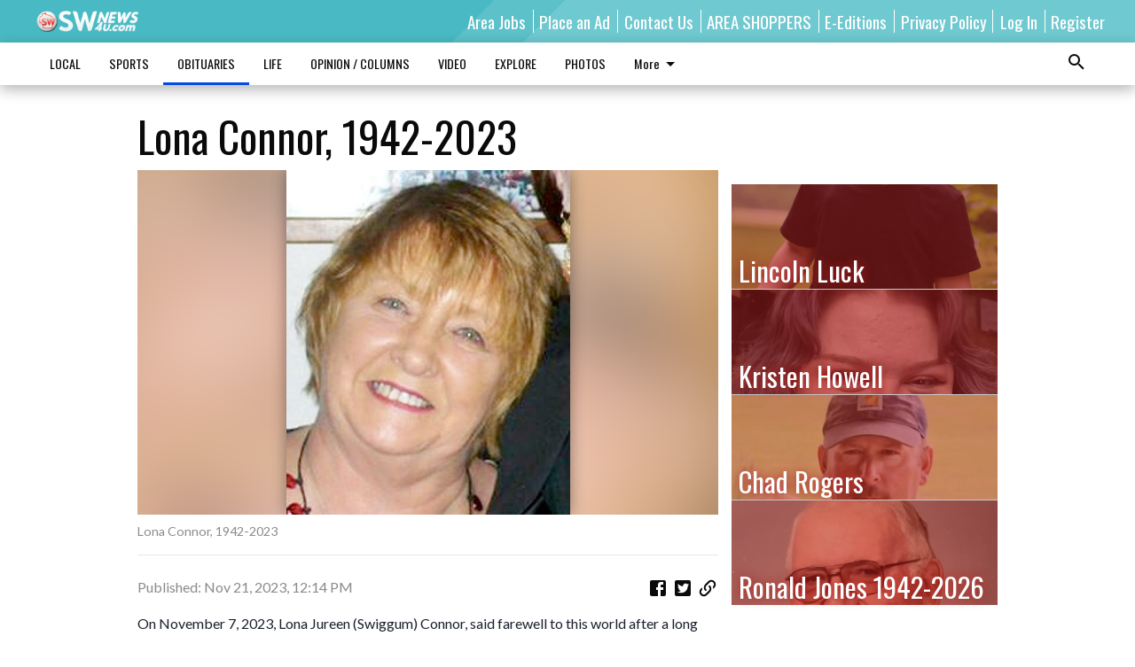

--- FILE ---
content_type: text/html; charset=utf-8
request_url: https://www.swnews4u.com/obituaries/lona-connor-1942-2023/
body_size: 120706
content:


<!DOCTYPE html>
<!--[if lt IE 7]>      <html class="no-js lt-ie9 lt-ie8 lt-ie7"> <![endif]-->
<!--[if IE 7]>         <html class="no-js lt-ie9 lt-ie8"> <![endif]-->
<!--[if IE 8]>         <html class="no-js lt-ie9"> <![endif]-->
<!--[if gt IE 8]><!-->
<html class="no-js" prefix="og: http://ogp.me/ns#"> <!--<![endif]-->
<head>
    
    
    
    
        
        <meta charset="utf-8"/>
        <meta http-equiv="X-UA-Compatible" content="IE=edge"/>
        <title>
                Lona Connor, 1942-2023 - SWNews4U
            </title>
        <meta name="robots" content="noarchive">
        <meta name="description" content="Lona Connor, 1942-2023"/>
        <meta name="keywords" content=""/>
        <meta name="viewport" content="width=device-width, initial-scale=1"/>
        <meta name="theme-color" content="#49bac3">

        <meta property="og:title" content="Lona Connor, 1942-2023"/>
        <meta property="og:type" content="website"/>
        <meta property="og:url" content="https://www.swnews4u.com/obituaries/lona-connor-1942-2023/"/>
        
        <meta property="og:image" content="https://wisconsin.cdn-anvilcms.net/media/images/2023/11/21/images/Lona_Connor_1942-2023.max-640x480.jpg"/>
        <link rel="image_src" href="https://wisconsin.cdn-anvilcms.net/media/images/2023/11/21/images/Lona_Connor_1942-2023.max-640x480.jpg"/>
        <meta property="og:description" content="Lona Connor, 1942-2023" />
        <meta name="twitter:card" content="summary_large_image"/>
        <meta name="twitter:image:alt" content="Lona Connor, 1942-2023" />

        

        
        <script type="application/ld+json">
        {
            "@context": "http://schema.org",
            "@type": "WebPage",
            
                "primaryImageOfPage": {
                    "@type": "ImageObject",
                    "url": "https://wisconsin.cdn\u002Danvilcms.net/media/images/2023/11/21/images/Lona_Connor_1942\u002D2023.max\u002D640x480.jpg",
                    "width": 320,
                    "height": 389,
                    "caption": ""
                },
                "thumbnailUrl": "https://wisconsin.cdn\u002Danvilcms.net/media/images/2023/11/21/images/Lona_Connor_1942\u002D2023.max\u002D640x480.jpg",
            
            "mainContentOfPage": "Lona Connor, 1942\u002D2023"
        }
        </script>
        
    
    

    <meta name="robots" content="max-image-preview:large">
    


    
    
    
    
    
    

    <script type="application/ld+json">
    {
        "@context": "http://schema.org",
        "@type": "NewsArticle",
        "headline": "Lona Connor, 1942\u002D2023",
        "description": "Lona Connor, 1942\u002D2023",
        "articleSection": "OBITUARIES",
        "image": [
          {
            "@type": "ImageObject",
            "url": "https://wisconsin.cdn\u002Danvilcms.net/media/images/2023/11/21/images/Lona_Connor_1942\u002D2023.max\u002D640x480.jpg",
            "width": 320,
            "height": 389,
            "caption": ""
          }
        ],
        "mainEntityOfPage": "https://www.swnews4u.com/obituaries/lona\u002Dconnor\u002D1942\u002D2023/",
        "author": [
           {
            "@type": "Person",
            "name": "SWNews4U"
           }
        ],
        "publisher": {
           "@type": "Organization",
           "name": "SWNews4U",
           "logo": {
                "@type": "ImageObject",
                
                    "url": "https://wisconsin.cdn\u002Danvilcms.net/media/images/2019/03/04/images/SWNews4UC.max\u002D640x480.png",
                    "width": 640,
                    "height": 131,
                    "caption": ""
                
           }
        },
        "datePublished": "2023\u002D11\u002D21T12:14:05.105531+00:00",
        "dateModified": "2023\u002D11\u002D21T12:14:44.892080+00:00",
        "thumbnailUrl": "https://wisconsin.cdn\u002Danvilcms.net/media/images/2023/11/21/images/Lona_Connor_1942\u002D2023.max\u002D640x480.jpg"
    }
    </script>



    


    
        <link rel="shortcut icon" size="16x16" href="https://wisconsin.cdn-anvilcms.net/media/images/2019/03/05/images/SWNews4U1024Fav.width-16.png">
    
        <link rel="shortcut icon" size="32x32" href="https://wisconsin.cdn-anvilcms.net/media/images/2019/03/05/images/SWNews4U1024Fav.width-32.png">
    
        <link rel="shortcut icon" size="48x48" href="https://wisconsin.cdn-anvilcms.net/media/images/2019/03/05/images/SWNews4U1024Fav.width-48.png">
    
        <link rel="shortcut icon" size="128x128" href="https://wisconsin.cdn-anvilcms.net/media/images/2019/03/05/images/SWNews4U1024Fav.width-128.png">
    
        <link rel="shortcut icon" size="192x192" href="https://wisconsin.cdn-anvilcms.net/media/images/2019/03/05/images/SWNews4U1024Fav.width-192.png">
    

    
        <link rel="touch-icon" size="192x192" href="https://wisconsin.cdn-anvilcms.net/media/images/2019/03/05/images/SWNews4U1024Fav.width-192.png">
    

    
        <link rel="icon" size="192x192" href="https://wisconsin.cdn-anvilcms.net/media/images/2019/03/05/images/SWNews4U1024Fav.width-192.png">
    

    
        <link rel="apple-touch-icon" size="57x57" href="https://wisconsin.cdn-anvilcms.net/media/images/2019/03/05/images/SWNews4U1024Fav.width-57.png">
    
        <link rel="apple-touch-icon" size="72x72" href="https://wisconsin.cdn-anvilcms.net/media/images/2019/03/05/images/SWNews4U1024Fav.width-72.png">
    
        <link rel="apple-touch-icon" size="114x114" href="https://wisconsin.cdn-anvilcms.net/media/images/2019/03/05/images/SWNews4U1024Fav.width-114.png">
    
        <link rel="apple-touch-icon" size="144x144" href="https://wisconsin.cdn-anvilcms.net/media/images/2019/03/05/images/SWNews4U1024Fav.width-144.png">
    
        <link rel="apple-touch-icon" size="180x180" href="https://wisconsin.cdn-anvilcms.net/media/images/2019/03/05/images/SWNews4U1024Fav.width-180.png">
    

    
        <link rel="apple-touch-icon-precomposed" size="57x57" href="https://wisconsin.cdn-anvilcms.net/media/images/2019/03/05/images/SWNews4U1024Fav.width-57.png">
    
        <link rel="apple-touch-icon-precomposed" size="72x72" href="https://wisconsin.cdn-anvilcms.net/media/images/2019/03/05/images/SWNews4U1024Fav.width-72.png">
    
        <link rel="apple-touch-icon-precomposed" size="76x76" href="https://wisconsin.cdn-anvilcms.net/media/images/2019/03/05/images/SWNews4U1024Fav.width-76.png">
    
        <link rel="apple-touch-icon-precomposed" size="114x114" href="https://wisconsin.cdn-anvilcms.net/media/images/2019/03/05/images/SWNews4U1024Fav.width-114.png">
    
        <link rel="apple-touch-icon-precomposed" size="120x120" href="https://wisconsin.cdn-anvilcms.net/media/images/2019/03/05/images/SWNews4U1024Fav.width-120.png">
    
        <link rel="apple-touch-icon-precomposed" size="144x144" href="https://wisconsin.cdn-anvilcms.net/media/images/2019/03/05/images/SWNews4U1024Fav.width-144.png">
    
        <link rel="apple-touch-icon-precomposed" size="152x152" href="https://wisconsin.cdn-anvilcms.net/media/images/2019/03/05/images/SWNews4U1024Fav.width-152.png">
    
        <link rel="apple-touch-icon-precomposed" size="180x180" href="https://wisconsin.cdn-anvilcms.net/media/images/2019/03/05/images/SWNews4U1024Fav.width-180.png">
    



    <link rel="stylesheet" type="text/css" href="https://wisconsin.cdn-anvilcms.net/media/compiled_styles/swnews4u-2026-01-12_214716.9402210000.css"/>

    <link rel="stylesheet" type="text/css" href="https://fonts.googleapis.com/css?family=Oswald"/>
<link rel="stylesheet" type="text/css" href="https://fonts.googleapis.com/css?family=Lato"/>


    
    
        
    
        
    

    <script src="//imasdk.googleapis.com/js/sdkloader/ima3.js"></script>

    
<script id="user-config" type="application/json">{"authenticated":false,"anonymous":true,"rate_card":"Default Rate Card","has_paid_subscription":false,"has_phone":false}</script>

    

<script id="analytics-config" type="application/json">{"debug":false,"version":"46.8.12","app":"www.swnews4u.com","userId":"anon-1dded9d7-65fe-459d-a4e6-2c0b94e3631b","identify_payload":{"rate_card":"Default Rate Card","user_type":"anonymous","user_payload":{}},"page_payload":{"view_data":{"views_remaining":"-1"},"page_meta":{"section":"/obituaries/","behind_paywall":true,"page_id":144142,"page_created_at":"2023-11-21 12:14:05.105531+00:00","page_created_age":68233183,"page_created_at_pretty":"November 21, 2023","page_updated_at":"2023-11-21 12:14:43.869000+00:00","page_updated_age":68233144,"tags":[],"page_type":"Article page","author":null,"content_blocks":["Paragraph"],"page_publication":null,"character_count":500,"word_count":89,"paragraph_count":5,"page_title":"Lona Connor, 1942-2023"}},"pinpoint":{"app_id":"d015e1ed3f4a48588d0f0e97d494428b","identity_pool_id":"us-west-2:c7ddd69f-e596-470a-b39a-6c04167152d8","region":"us-west-2"}}</script>

    
<script id="template-settings-config" type="application/json">{"paywall_read_article_header":"Would you like to keep reading?","paywall_read_article_text":"","paywall_subscribe_prompt_header":"Subscribe to keep reading","paywall_subscribe_prompt_text":"\u003cdiv class=\"rich-text\"\u003eSubscribe today to keep reading great local content. You can cancel anytime!\u003c/div\u003e","paywall_subscribe_prompt_button_text":"Subscribe","paywall_registration_wall_header":"Keep reading for free","paywall_registration_wall_text":"\u003cdiv class=\"rich-text\"\u003eEnter your email address to continue reading.\u003c/div\u003e","paywall_registration_wall_thanks_header":"Thanks for registering","paywall_registration_wall_thanks_text":"\u003cdiv class=\"rich-text\"\u003e\u003cp\u003eCheck your email and click the link to keep reading.\u003c/p\u003e\u003cp\u003eIf you have not received the email:\u003c/p\u003e\u003col\u003e\u003cli\u003eMake sure the email address is correct\u003c/li\u003e\u003cli\u003eCheck your junk folder\u003c/li\u003e\u003c/ol\u003e\u003c/div\u003e","registration_and_login_enabled":true,"account_help_box_text_serialized":[]}</script>

    
<script id="frontend-settings-config" type="application/json">{"recaptcha_public_key":"6LeJnaIZAAAAAMr3U3kn4bWISHRtCL7JyUkOiseq"}</script>

    
<script id="core-urls-config" type="application/json">{"login":"/login/","register":"/register/","password_reset":"/password/reset/","account_link_subscription":"/account/link-subscription/","facebook_social_begin":"/auth/login/facebook/","apple_social_begin":"/auth/login/apple-id/","registration_wall_submit":"/api/v1/registration-wall/submit/","registration_wall_social_submit":"/paywall/registration-wall/social/submit/","braintree_client_token":"/api/v1/braintree/token/","order_tunnel_api":"/api/v1/order_tunnel/","default_order_tunnel":null,"paywall_order_tunnel":null,"newsletter_api":"/api/v1/account/newsletter/","current_user_api":"/api/v1/users/self/","login_api":"/api/v1/users/login/"}</script>

    
<script id="social-config" type="application/json">{"facebook":{"enabled":true},"apple":{"enabled":false}}</script>

    
<script id="page-style-config" type="application/json">{"colors":{"primary":"#49bac3","neutral":"#ffffff","neutralHighlight":"#004ce3","cardBackground":"#eeeeee","cardHighlight":"#eeeeee","aboveFoldBackground":"#eeeeee","contentBackground":"#ffffff","overlayBackground":"#fefefe","overlayForeground":"#af2121","breakingNewsBannerBackground":"#af2121","subscribeButtonForeground":"#af2121","paywallSubscribePromptButtonBackground":"#3adb76","subscribeButtonBackground":"#ffffff","contentListOverlay":"#af2121"},"fonts":{"heading":"\"Oswald\", sans-serif","body":"\"Lato\", sans-serif"}}</script>


    
    <link rel="stylesheet" type="text/css" href="https://wisconsin.cdn-anvilcms.net/static/46.8.12/webpack/Anvil.css"/>
    <script src="https://wisconsin.cdn-anvilcms.net/static/46.8.12/webpack/runtime.js"></script>
    <script src="https://wisconsin.cdn-anvilcms.net/static/46.8.12/webpack/AnvilLegacy.js"></script>
    <script defer src="https://wisconsin.cdn-anvilcms.net/static/46.8.12/webpack/Anvil.js"></script>

    
    

    
<script async="async" src="https://www.googletagservices.com/tag/js/gpt.js"></script>
<script>
    if (typeof googletag == 'undefined') {
        var googletag = googletag || {};
        googletag.cmd = googletag.cmd || [];
    }

    googletag.cmd.push(function () {
        var target_value;
        googletag.pubads().enableSingleRequest();
        googletag.pubads().setCentering(true);

        var viewport_sizes = {
        
            "small": [0,0],
        
            "medium": [768,0],
        
            "large": [1024,0],
        
            "xlarge": [1440,0]
        
        };

        /**
         * Add the targeting for the different breakpoints.
         *
         * Finds the largest viewport dimensions specified that do not exceed the current window width/height. It then
         * sets the breakpoint target to be the name of the viewport dimension that was matched.
         */
        function update_viewport_target() {
            var window_width = window.outerWidth;
            var window_height = window.outerHeight;

            var matched_size_diff;
            var matched_viewport;
            for (var viewport_key in viewport_sizes) {
                if(viewport_sizes.hasOwnProperty(viewport_key)) {
                    var dimensions = viewport_sizes[viewport_key];
                    var width_diff = window_width - dimensions[0];
                    var height_diff = window_height - dimensions[1];
                    var size_diff = width_diff + height_diff;
                    // Only match viewport sizes that aren't larger than the current window size.
                    if (width_diff > -1 && height_diff > -1){
                        if (matched_size_diff) {
                            // We have a previous match, so compare the difference and find the one that is closest
                            // to the current window size.
                            if (size_diff < matched_size_diff) {
                                // found a new match
                                matched_size_diff = size_diff;
                                matched_viewport = viewport_key;
                            }
                        } else {
                            // Found our first match
                            matched_size_diff = size_diff;
                            matched_viewport = viewport_key;
                        }
                    }
                }
            }
            if (matched_viewport) {
                // Update the global targeting to the matched viewport.
                googletag.pubads().setTargeting("breakpoint", matched_viewport);
            }
        }

        update_viewport_target();

        
            target_value = "article page";
            // Convert target to a string if it is a number
            if (!isNaN(target_value)) {target_value=target_value.toString();}
            googletag.pubads().setTargeting("page_type", target_value);
        
            target_value = 144142;
            // Convert target to a string if it is a number
            if (!isNaN(target_value)) {target_value=target_value.toString();}
            googletag.pubads().setTargeting("page_id", target_value);
        
            target_value = "OBITUARIES";
            // Convert target to a string if it is a number
            if (!isNaN(target_value)) {target_value=target_value.toString();}
            googletag.pubads().setTargeting("section", target_value);
        
            target_value = "Default Rate Card";
            // Convert target to a string if it is a number
            if (!isNaN(target_value)) {target_value=target_value.toString();}
            googletag.pubads().setTargeting("rate_card", target_value);
        
            target_value = "www.swnews4u.com";
            // Convert target to a string if it is a number
            if (!isNaN(target_value)) {target_value=target_value.toString();}
            googletag.pubads().setTargeting("site", target_value);
        
            target_value = "/obituaries/lona-connor-1942-2023/";
            // Convert target to a string if it is a number
            if (!isNaN(target_value)) {target_value=target_value.toString();}
            googletag.pubads().setTargeting("uri", target_value);
        

        googletag.pubads().addEventListener('slotRenderEnded', function (event) {
            AnvilLegacy.dynamicAnalytics().then(analytics => analytics.track('AdImpression', {
                line_item_id: event.lineItemId,
                campaign_id: event.campaignId,
                advertiser_id: event.advertiserId,
                creative_id: event.creativeId,
                ad_unit_path: event.slot.getAdUnitPath() || '',
                ad_size: event.size !== null ? event.size[0] + 'x' + event.size[1] : '',
                rendered: !event.isEmpty,
            }));
        });

        googletag.enableServices();

        // After the infinite scroller grabs more content, we need to update the correlator.
        // This is so DFP will treat the new content as a separate page view and send more ads correctly.
        document.addEventListener('infScrollFetchComplete', function (event) {
            googletag.pubads().updateCorrelator();
        });

        var resizeTimer;
        var old_width = window.outerWidth;
        window.addEventListener("resize", function () {
            clearTimeout(resizeTimer);
            resizeTimer = setTimeout(function () {
                if (window.outerWidth != old_width) {
                    old_width = window.outerWidth;
                    // Clear styling applied by previous ads before loading new ones
                    var slots = googletag.pubads().getSlots();
                    for (var i = 0; i < slots.length; i++) {
                        document.getElementById(slots[i].getSlotElementId()).removeAttribute("style");
                    }
                    update_viewport_target();
                    googletag.pubads().refresh();
                }
            }, 250);
        });
    });
</script>


    
    

    

    <script>
        if (typeof googletag == 'undefined') {
            var googletag = googletag || {};
            googletag.cmd = googletag.cmd || [];
        }

        googletag.cmd.push(function () {
            var ad_container = document.getElementById('dfp-wallpaper-left');
            var above_the_fold = false;
            var threshold = 0.5; // Want to count an ad as atf if at least half of it is visible.
            // Calculate whether the ad is above or below the fold.
            if (ad_container) {
                var bounds = ad_container.getBoundingClientRect();
                var top_position = bounds.top + window.scrollY;
                above_the_fold = top_position + (bounds.height * threshold) <= window.innerHeight;
            }

            var slot = googletag.defineSlot("48917004/anvil-wallpaper-left", [[300,927],[400,927]], "dfp-wallpaper-left")
                .addService(googletag.pubads())
                

                
                    .defineSizeMapping(
                        googletag.sizeMapping()
                        
                            .addSize([0,0], [])
                        
                            .addSize([1024,0], [[300,927]])
                        
                            .addSize([1440,0], [[400,927],[300,927]])
                        
                            .build()
                    )
                
            ;

            slot.setTargeting("position", above_the_fold ? "atf" : "btf");
        });
    </script>


    

    <script>
        if (typeof googletag == 'undefined') {
            var googletag = googletag || {};
            googletag.cmd = googletag.cmd || [];
        }

        googletag.cmd.push(function () {
            var ad_container = document.getElementById('dfp-wallpaper-right');
            var above_the_fold = false;
            var threshold = 0.5; // Want to count an ad as atf if at least half of it is visible.
            // Calculate whether the ad is above or below the fold.
            if (ad_container) {
                var bounds = ad_container.getBoundingClientRect();
                var top_position = bounds.top + window.scrollY;
                above_the_fold = top_position + (bounds.height * threshold) <= window.innerHeight;
            }

            var slot = googletag.defineSlot("48917004/anvil-wallpaper-right", [[300,928],[400,928]], "dfp-wallpaper-right")
                .addService(googletag.pubads())
                

                
                    .defineSizeMapping(
                        googletag.sizeMapping()
                        
                            .addSize([0,0], [])
                        
                            .addSize([1024,0], [[300,928]])
                        
                            .addSize([1440,0], [[400,928],[300,928]])
                        
                            .build()
                    )
                
            ;

            slot.setTargeting("position", above_the_fold ? "atf" : "btf");
        });
    </script>



    
        
    

    


    
    <!-- Start global header -->
    
<!-- Google tag (gtag.js) -->
<script async src="https://www.googletagmanager.com/gtag/js?id=G-0X2MFN9YFY"></script>
<script>
  window.dataLayer = window.dataLayer || [];
  function gtag(){dataLayer.push(arguments);}
  gtag('js', new Date());

  gtag('config', 'G-0X2MFN9YFY');
</script>

<!-- Google tag (gtag.js) --> <script async src="https://www.googletagmanager.com/gtag/js?id=G-4R89CNQNV6"></script> 
<script> 
window.dataLayer = window.dataLayer || []; 
function gtag(){dataLayer.push(arguments);} 
gtag('js', new Date()); 

gtag('config', 'G-4R89CNQNV6');
</script>

    <!-- End global header -->

    



</head>

<body class="body--style--30">

<nav>
    <div class="anvil-header-wrapper">
        


<div id="anvilHeader">
    
    <div class="top-bar anvil-header anvil-header--style--30 hide-for-large">
        <div class="anvil-header__title">
            <div class="anvil-title-bar anvil-title-bar--style--30">
                <div class="row expanded collapse align-middle">
                    <div class="column shrink">
                        <button class="hide anvil-header__tab" id="tabMenuClose" data-toggle="tabMenuOpen tabMenuClose"
                                aria-label="Close menu"
                                type="button" data-close data-toggler=".hide">
                            <i class="close-icon" aria-hidden="false"></i>
                        </button>
                        <button class="anvil-header__tab" id="tabMenuOpen" type="button"
                                data-toggle="sideMenu tabMenuClose tabMenuOpen"
                                data-toggler=".hide">
                            <i class="hamburger-menu-icon" aria-hidden="false"></i>
                        </button>
                    </div>
                    <div class="column shrink">
                        

<div class="anvil-logo--style--30 anvil-logo anvil-logo--mobile">
    <a class="anvil-logo__link" href="https://www.swnews4u.com">
        
            
                <img alt="SWNews4UC.png" class="anvil-logo__image" height="64" src="https://wisconsin.cdn-anvilcms.net/media/images/2019/03/04/images/SWNews4UC.height-64.png" width="311">
            
        
    </a>
</div>
                    </div>
                    
                        <div class="column show-for-medium anvil-title-bar__section-label-wrapper">
                            <div class="row expanded align-right">
                                <div class="column shrink">
                                    <h3 class="anvil-title-bar__text anvil-title-bar__section-label"><a
                                            href="/obituaries/">OBITUARIES</a></h3>
                                </div>
                            </div>
                        </div>
                    
                </div>
            </div>
        </div>
    </div>
    

    
    <div class="anvil-header anvil-header--style--30 show-for-large">
        <div class="row expanded anvil-header__content show-for-large">
            <div class="column">
                

<div class="anvil-logo--style--30 anvil-logo">
    <a class="anvil-logo__link" href="https://www.swnews4u.com">
        
            
                <img alt="SWNews4UC.png" class="anvil-logo__image" height="128" src="https://wisconsin.cdn-anvilcms.net/media/images/2019/03/04/images/SWNews4UC.height-128.png" width="623">
            
        
    </a>
</div>
            </div>
            <div class="column shrink anvil-header-menu">
                <div class="row expanded align-right">
                    
                        <div class="anvil-header-menu__element">
                            <div class="shrink">
                                


<div data-collapse-exclude>
    <div data-component="DynamicAdSlot" data-prop-sizes="[[88, 31]]" data-prop-size-mapping="[{&quot;viewport&quot;: [0, 0], &quot;sizes&quot;: [[88, 31]]}]"
        data-prop-dfp-network-id="48917004" data-prop-ad-unit="anvil-micro-bar"
        data-prop-targeting-arguments="{&quot;page_type&quot;: &quot;article page&quot;, &quot;page_id&quot;: 144142, &quot;section&quot;: &quot;OBITUARIES&quot;, &quot;rate_card&quot;: &quot;Default Rate Card&quot;, &quot;site&quot;: &quot;www.swnews4u.com&quot;, &quot;uri&quot;: &quot;/obituaries/lona-connor-1942-2023/&quot;}" data-prop-start-collapsed="False"></div>
</div>


                            </div>
                        </div>
                    
                    
                        <div class="anvil-header-menu__element">
                            <a class="crun-link crun-link--animate crun-link--important" href="/help-wanted/">
                                Area Jobs
                            </a>
                        </div>
                    
                        <div class="anvil-header-menu__element anvil-header-menu__element--divide-left">
                            <a class="crun-link crun-link--animate crun-link--important" href="/contact-us/place-ad/">
                                Place an Ad
                            </a>
                        </div>
                    
                        <div class="anvil-header-menu__element anvil-header-menu__element--divide-left">
                            <a class="crun-link crun-link--animate crun-link--important" href="/contact-us/about-us/">
                                Contact Us
                            </a>
                        </div>
                    
                        <div class="anvil-header-menu__element anvil-header-menu__element--divide-left">
                            <a class="crun-link crun-link--animate crun-link--important" href="/regional-shoppers/">
                                AREA SHOPPERS
                            </a>
                        </div>
                    
                        <div class="anvil-header-menu__element anvil-header-menu__element--divide-left">
                            <a class="crun-link crun-link--animate crun-link--important" href="/contact-us/e-editions/">
                                E-Editions
                            </a>
                        </div>
                    
                        <div class="anvil-header-menu__element anvil-header-menu__element--divide-left anvil-header-menu__element--divide-right">
                            <a class="crun-link crun-link--animate crun-link--important" href="/privacy-policy">
                                Privacy Policy
                            </a>
                        </div>
                    

                    
                        
                            
                                <div class="anvil-header-menu__element">
                                    
                                    
                                    
                                        <a class="crun-link crun-link--animate"
                                           href="/login/?next=/obituaries/lona-connor-1942-2023/">
                                            Log In
                                        </a>
                                    
                                </div>
                                <div class="anvil-header-menu__element anvil-header-menu__element--divide-left">
                                    
                                        <a class="crun-link crun-link--animate" href="/register/">
                                            Register
                                        </a>
                                    
                                </div>
                                
                                
                            
                        
                    
                </div>
            </div>
        </div>
    </div>
    
</div>


<div class="reveal reveal-modal-fullscreen anvil-menu anvil-menu--style--30" id="sideMenu" data-reveal
     data-animation-in="slide-in-left fast" data-animation-out="slide-out-left fast"
     data-overlay="false" data-hide-for="large" data-v-offset="0">
    <div class="anvil-header__mobile top-bar anvil-header anvil-header--style--30 hide-for-large">
            <div class="anvil-header__title">
                <div class="anvil-title-bar anvil-title-bar--style--30">
                    <div class="row expanded collapse align-middle">
                        <div class="column shrink">
                            <button class="anvil-header__tab" id="tabMenuClose" type="button"
                                    data-toggle="sideMenu tabMenuClose tabMenuOpen"
                                    data-toggler=".hide">
                                <i class="close-icon" aria-hidden="false"></i>
                            </button>
                        </div>
                        <div class="column shrink">
                            

<div class="anvil-logo--style--30 anvil-logo anvil-logo--mobile">
    <a class="anvil-logo__link" href="https://www.swnews4u.com">
        
            
                <img alt="SWNews4UC.png" class="anvil-logo__image" height="64" src="https://wisconsin.cdn-anvilcms.net/media/images/2019/03/04/images/SWNews4UC.height-64.png" width="311">
            
        
    </a>
</div>
                        </div>
                        
                        <div class="column show-for-medium anvil-title-bar__section-label-wrapper">
                            <div class="row expanded align-right">
                                <div class="column shrink">
                                    <h3 class="anvil-title-bar__text anvil-title-bar__section-label"><a
                                        href="/obituaries/">OBITUARIES</a></h3>
                                </div>
                            </div>
                        </div>
                    
                    </div>
                </div>
            </div>
    </div>

    <div class="row expanded collapse">
        <div class="columns shrink">
            
            <ul class="anvil-menu__icons" id="menu-tabs" data-tabs>
                
                    
                    <li class="tabs-title">
                        <a href="#searchPanel">
                            <i class="magnify-icon" aria-hidden="true"></i>
                        </a>
                    </li>
                    
                
                <li class="tabs-title is-active">
                    <a href="#sectionPanel" aria-selected="true">
                        <i class="apps-icon" aria-hidden="true"></i>
                    </a>
                </li>
                
                    
                        <li>
                            <a href="/account/dashboard/">
                                <i class="account-icon" aria-hidden="true"></i>
                            </a>
                        </li>
                    
                
                
                
                    
                    
                
            </ul>
        </div>
        <div class="columns">
            <div class="anvil-menu__panels" data-tabs-content="menu-tabs">
                
                
                    
                    <div class="tabs-panel search-panel" id="searchPanel">
                        <form action="/search/" autocomplete="on">
                            <div class="row expanded">
                                <div class="small-10 column">
                                    <input name="q" type="search" placeholder="Search">
                                </div>
                                <div class="small-2 column align-middle text-center">
                                    <button type="submit"><i class="magnify-icon" aria-hidden="true"></i></button>
                                </div>
                            </div>
                        </form>
                    </div>
                    
                
                <div class="tabs-panel is-active" id="sectionPanel">
                    <h6 class="anvil-menu__subheader anvil-menu__divider">Sections</h6>
                    
                        <div class="row expanded column anvil-menu__item">
                            <a href="/local/">
                                LOCAL
                            </a>
                        </div>
                    
                        <div class="row expanded column anvil-menu__item">
                            <a href="/sports/">
                                SPORTS
                            </a>
                        </div>
                    
                        <div class="row expanded column anvil-menu__item">
                            <a href="/obituaries/">
                                OBITUARIES
                            </a>
                        </div>
                    
                        <div class="row expanded column anvil-menu__item">
                            <a href="/life/">
                                LIFE
                            </a>
                        </div>
                    
                        <div class="row expanded column anvil-menu__item">
                            <a href="/opinion/">
                                OPINION / COLUMNS
                            </a>
                        </div>
                    
                        <div class="row expanded column anvil-menu__item">
                            <a href="/video/">
                                VIDEO
                            </a>
                        </div>
                    
                        <div class="row expanded column anvil-menu__item">
                            <a href="/explore/">
                                EXPLORE
                            </a>
                        </div>
                    
                        <div class="row expanded column anvil-menu__item">
                            <a href="https://swnews4u.smugmug.com">
                                PHOTOS
                            </a>
                        </div>
                    
                        <div class="row expanded column anvil-menu__item">
                            <a href="http://www.marketplace608.com">
                                MARKETPLACE 608
                            </a>
                        </div>
                    
                        <div class="row expanded column anvil-menu__item">
                            <a href="https://www.wisconsinpublicnotice.org/">
                                PUBLIC NOTICES
                            </a>
                        </div>
                    
                        <div class="row expanded column anvil-menu__item">
                            <a href="/outdoor-column/">
                                OUTDOOR COLUMN
                            </a>
                        </div>
                    
                        <div class="row expanded column anvil-menu__item">
                            <a href="/bridal-guide/submit-your-story-advice/">
                                BRIDAL SUBMISSION
                            </a>
                        </div>
                    
                    
                        <div class="anvil-menu__subheader anvil-menu__divider anvil-menu__divider--no-padding"></div>
                        
                            <div class="row expanded column anvil-menu__item">
                                <a href="/help-wanted/">
                                    Area Jobs
                                </a>
                            </div>
                        
                            <div class="row expanded column anvil-menu__item">
                                <a href="/contact-us/place-ad/">
                                    Place an Ad
                                </a>
                            </div>
                        
                            <div class="row expanded column anvil-menu__item">
                                <a href="/contact-us/about-us/">
                                    Contact Us
                                </a>
                            </div>
                        
                            <div class="row expanded column anvil-menu__item">
                                <a href="/regional-shoppers/">
                                    AREA SHOPPERS
                                </a>
                            </div>
                        
                            <div class="row expanded column anvil-menu__item">
                                <a href="/contact-us/e-editions/">
                                    E-Editions
                                </a>
                            </div>
                        
                            <div class="row expanded column anvil-menu__item">
                                <a href="/privacy-policy">
                                    Privacy Policy
                                </a>
                            </div>
                        
                    
                </div>
            
            </div>
        </div>
    </div>
</div>


        <div id="main_menu">
            
<div class="navigation submenu-navigation 
    show-for-large
"
     id="">
    <div class="sticky navigation__content">
        <div class="top-bar anvil-main-menu anvil-main-menu--style--30">
            <div class="top-bar__content anvil-main-menu__content row expanded align-middle">
                
    
    
        <div class="column">
            <ul class="anvil-main-menu__tabs" data-tabs id="mainMenuTabs">
                
                    <li class="anvil-main-menu__tabs-title anvil-main-menu__item "
                        data-panel="#tab-1">
                        <a href="/local/"
                                 >
                            LOCAL
                        </a>
                    </li>
                
                    <li class="anvil-main-menu__tabs-title anvil-main-menu__item "
                        data-panel="#tab-2">
                        <a href="/sports/"
                                 >
                            SPORTS
                        </a>
                    </li>
                
                    <li class="anvil-main-menu__tabs-title anvil-main-menu__item ancestor"
                        data-panel="#tab-3">
                        <a href="/obituaries/"
                                 >
                            OBITUARIES
                        </a>
                    </li>
                
                    <li class="anvil-main-menu__tabs-title anvil-main-menu__item "
                        data-panel="#tab-4">
                        <a href="/life/"
                                 >
                            LIFE
                        </a>
                    </li>
                
                    <li class="anvil-main-menu__tabs-title anvil-main-menu__item "
                        data-panel="#tab-5">
                        <a href="/opinion/"
                                 >
                            OPINION / COLUMNS
                        </a>
                    </li>
                
                    <li class="anvil-main-menu__tabs-title anvil-main-menu__item "
                        data-panel="#tab-6">
                        <a href="/video/"
                                 >
                            VIDEO
                        </a>
                    </li>
                
                    <li class="anvil-main-menu__tabs-title anvil-main-menu__item "
                        data-panel="#tab-7">
                        <a href="/explore/"
                                 >
                            EXPLORE
                        </a>
                    </li>
                
                    <li class="anvil-main-menu__tabs-title anvil-main-menu__item "
                        data-panel="#tab-8">
                        <a href="https://swnews4u.smugmug.com"
                                 target="_blank"  >
                            PHOTOS
                        </a>
                    </li>
                
                    <li class="anvil-main-menu__tabs-title anvil-main-menu__item "
                        data-panel="#tab-9">
                        <a href="http://www.marketplace608.com"
                                 >
                            MARKETPLACE 608
                        </a>
                    </li>
                
                    <li class="anvil-main-menu__tabs-title anvil-main-menu__item "
                        data-panel="#tab-10">
                        <a href="https://www.wisconsinpublicnotice.org/"
                                 >
                            PUBLIC NOTICES
                        </a>
                    </li>
                
                    <li class="anvil-main-menu__tabs-title anvil-main-menu__item "
                        data-panel="#tab-11">
                        <a href="/outdoor-column/"
                                 >
                            OUTDOOR COLUMN
                        </a>
                    </li>
                
                    <li class="anvil-main-menu__tabs-title anvil-main-menu__item "
                        data-panel="#tab-12">
                        <a href="/bridal-guide/submit-your-story-advice/"
                                 >
                            BRIDAL SUBMISSION
                        </a>
                    </li>
                
                <li class="anvil-main-menu__tabs-title anvil-main-menu__section-more"
                    id="mainMenuSectionMore" data-panel="#tab-more">
                    <a class="anvil-main-menu__button">
                        More<i class="anvil-main-menu__sections-icon"></i>
                    </a>
                </li>
            </ul>
            <div class="anvil-main-menu__tabs-content" data-tabs-content="mainMenuTabs">
                
                    
                        <div class="anvil-main-menu__tabs-panel" id="tab-1">
                            
                                



    
        
        
        
            <div class="section-menu section-menu--style--1">
                <div class="row expanded">
                    
                        <div class="column shrink section-menu__panel">
                            <div class="section-menu__list">
                                
                                    
                                    
                                        
                                        
                                        <a class="section-menu__subitem" href="/local/grant-county/"
                                                >
                                            Grant County
                                        </a>
                                    
                                
                                    
                                    
                                        
                                        
                                        <a class="section-menu__subitem" href="/local/crawford-county/"
                                                >
                                            Crawford County
                                        </a>
                                    
                                
                                    
                                    
                                        
                                        
                                        <a class="section-menu__subitem" href="/local/richland-county/"
                                                >
                                            Richland County
                                        </a>
                                    
                                
                                    
                                    
                                        
                                        
                                        <a class="section-menu__subitem" href="/local/lafayette-county/"
                                                >
                                            Lafayette County
                                        </a>
                                    
                                
                            </div>
                        </div>
                    
                    
                        <div class="column  section-menu__recommended-articles align-middle">
                            
<div class="anvil-menu-suggested-articles--style--1 anvil-menu-suggested-articles">
    <div class="row expanded align-spaced anvil-menu-suggested-articles__dropdown" data-fit
         data-fit-items=".anvil-menu-suggested-articles__wrapper" data-fit-hide-target=".anvil-menu-suggested-articles__wrapper">
        
            <div class="anvil-menu-suggested-articles__wrapper column shrink">
                <a href="https://www.swnews4u.com/local/agriculture/uw-extension-launches-agritourism-series-to-help-farmers-explore-value-added-opportunities/">
                    <div class="anvil-menu-suggested-articles__card">
                        <div class="anvil-images__image-container anvil-menu-suggested-articles__image">
                            <img alt="agritourism" class="anvil-images__background--glass" height="139" src="https://wisconsin.cdn-anvilcms.net/media/images/2026/01/14/images/Agritourism.max-250x187.jpg" width="250">
                            <img alt="agritourism" class="anvil-images__image" height="139" src="https://wisconsin.cdn-anvilcms.net/media/images/2026/01/14/images/Agritourism.max-250x187.jpg" width="250">
                        </div>
                    <div class="anvil-menu-suggested-articles__title">
                        UW-Extension launches Agritourism series to help farmers explore ‘value-added’ opportunities
                    </div>
                    </div>
                </a>
            </div>
        
            <div class="anvil-menu-suggested-articles__wrapper column shrink">
                <a href="https://www.swnews4u.com/local/you-could-ski-at-the-snow-bowl/">
                    <div class="anvil-menu-suggested-articles__card">
                        <div class="anvil-images__image-container anvil-menu-suggested-articles__image">
                            <img alt="Snow bowl" class="anvil-images__background--glass" height="187" src="https://wisconsin.cdn-anvilcms.net/media/images/2026/01/14/images/Snow_bowl_1.max-250x187.jpg" width="244">
                            <img alt="Snow bowl" class="anvil-images__image" height="187" src="https://wisconsin.cdn-anvilcms.net/media/images/2026/01/14/images/Snow_bowl_1.max-250x187.jpg" width="244">
                        </div>
                    <div class="anvil-menu-suggested-articles__title">
                        You could ski at the Snow Bowl
                    </div>
                    </div>
                </a>
            </div>
        
            <div class="anvil-menu-suggested-articles__wrapper column shrink">
                <a href="https://www.swnews4u.com/local/education/school-board-hears-preliminary-mid-year-budget-report/">
                    <div class="anvil-menu-suggested-articles__card">
                        <div class="anvil-images__image-container anvil-menu-suggested-articles__image">
                            <img alt="North Crawford" class="anvil-images__background--glass" height="138" src="https://wisconsin.cdn-anvilcms.net/media/images/2019/07/03/images/North_Crawford_mROd9xt.max-250x187.jpg" width="250">
                            <img alt="North Crawford" class="anvil-images__image" height="138" src="https://wisconsin.cdn-anvilcms.net/media/images/2019/07/03/images/North_Crawford_mROd9xt.max-250x187.jpg" width="250">
                        </div>
                    <div class="anvil-menu-suggested-articles__title">
                        School Board hears preliminary mid-year budget report
                    </div>
                    </div>
                </a>
            </div>
        
            <div class="anvil-menu-suggested-articles__wrapper column shrink">
                <a href="https://www.swnews4u.com/local/year-in-review/">
                    <div class="anvil-menu-suggested-articles__card">
                        <div class="anvil-images__image-container anvil-menu-suggested-articles__image">
                            <img alt="NC greenhouse" class="anvil-images__background--glass" height="135" src="https://wisconsin.cdn-anvilcms.net/media/images/2026/01/07/images/YIR_NC_Greenhouse.max-250x187.jpg" width="250">
                            <img alt="NC greenhouse" class="anvil-images__image" height="135" src="https://wisconsin.cdn-anvilcms.net/media/images/2026/01/07/images/YIR_NC_Greenhouse.max-250x187.jpg" width="250">
                        </div>
                    <div class="anvil-menu-suggested-articles__title">
                        Year in Review
                    </div>
                    </div>
                </a>
            </div>
        
            <div class="anvil-menu-suggested-articles__wrapper column shrink">
                <a href="https://www.swnews4u.com/local/no-data-center-meeting-held/">
                    <div class="anvil-menu-suggested-articles__card">
                        <div class="anvil-images__image-container anvil-menu-suggested-articles__image">
                            <img alt="Data meeting Lemon Door" class="anvil-images__background--glass" height="166" src="https://wisconsin.cdn-anvilcms.net/media/images/2026/01/05/images/Data1.max-250x187.jpg" width="250">
                            <img alt="Data meeting Lemon Door" class="anvil-images__image" height="166" src="https://wisconsin.cdn-anvilcms.net/media/images/2026/01/05/images/Data1.max-250x187.jpg" width="250">
                        </div>
                    <div class="anvil-menu-suggested-articles__title">
                        ‘No data center’ meeting held
                    </div>
                    </div>
                </a>
            </div>
        
    </div>
</div>

                        </div>
                    
                </div>
            </div>
        
        
    


                            
                        </div>
                    
                
                    
                        <div class="anvil-main-menu__tabs-panel" id="tab-2">
                            
                                



    
        
        
        
            <div class="section-menu section-menu--style--1">
                <div class="row expanded">
                    
                        <div class="column shrink section-menu__panel">
                            <div class="section-menu__list">
                                
                                    
                                    
                                        
                                        
                                        <a class="section-menu__subitem" href="/sports/six-rivers-conference/"
                                                >
                                            Six Rivers Conference
                                        </a>
                                    
                                
                                    
                                    
                                        
                                        
                                        <a class="section-menu__subitem" href="/sports/athlete-of-the-week/"
                                                >
                                            Athlete of the Week
                                        </a>
                                    
                                
                                    
                                    
                                        
                                        
                                        <a class="section-menu__subitem" href="/sports/game-of-the-week/"
                                                >
                                            Game of the Week
                                        </a>
                                    
                                
                                    
                                    
                                        
                                        
                                        <a class="section-menu__subitem" href="/sports/swal-conference/"
                                                >
                                            SWAL Conference
                                        </a>
                                    
                                
                                    
                                    
                                        
                                        
                                        <a class="section-menu__subitem" href="/sports/swc-conference/"
                                                >
                                            SWC Conference
                                        </a>
                                    
                                
                            </div>
                        </div>
                    
                    
                        <div class="column  section-menu__recommended-articles align-middle">
                            
<div class="anvil-menu-suggested-articles--style--1 anvil-menu-suggested-articles">
    <div class="row expanded align-spaced anvil-menu-suggested-articles__dropdown" data-fit
         data-fit-items=".anvil-menu-suggested-articles__wrapper" data-fit-hide-target=".anvil-menu-suggested-articles__wrapper">
        
            <div class="anvil-menu-suggested-articles__wrapper column shrink">
                <a href="https://www.swnews4u.com/sports/athlete-of-the-week/suppzcom-swnews4u-athlete-of-the-week-plattevilles-grady-poppy/">
                    <div class="anvil-menu-suggested-articles__card">
                        <div class="anvil-images__image-container anvil-menu-suggested-articles__image">
                            <img alt="grady poppy" class="anvil-images__background--glass" height="187" src="https://wisconsin.cdn-anvilcms.net/media/images/2026/01/15/images/grady_poppy.max-250x187.jpg" width="243">
                            <img alt="grady poppy" class="anvil-images__image" height="187" src="https://wisconsin.cdn-anvilcms.net/media/images/2026/01/15/images/grady_poppy.max-250x187.jpg" width="243">
                        </div>
                    <div class="anvil-menu-suggested-articles__title">
                        SUPPZ.COM SWNEWS4U ATHLETE OF THE WEEK: Platteville&#x27;s Grady Poppy
                    </div>
                    </div>
                </a>
            </div>
        
            <div class="anvil-menu-suggested-articles__wrapper column shrink">
                <a href="https://www.swnews4u.com/sports/game-of-the-week/mcdonalds-swnews4ucom-game-of-the-week-jan-613-prep-wrestling-iowagranthighland-wins-sauk-prairie-invitational/">
                    <div class="anvil-menu-suggested-articles__card">
                        <div class="anvil-images__image-container anvil-menu-suggested-articles__image">
                            <img alt="IGH wrestling team" class="anvil-images__background--glass" height="118" src="https://wisconsin.cdn-anvilcms.net/media/images/2026/01/15/images/IGH_wrestling.max-250x187.jpg" width="250">
                            <img alt="IGH wrestling team" class="anvil-images__image" height="118" src="https://wisconsin.cdn-anvilcms.net/media/images/2026/01/15/images/IGH_wrestling.max-250x187.jpg" width="250">
                        </div>
                    <div class="anvil-menu-suggested-articles__title">
                        MCDONALD&#x27;S SWNEWS4U.COM GAME OF THE WEEK (Jan. 6–13) PREP WRESTLING: Iowa–Grant/Highland wins Sauk Prairie Invitational
                    </div>
                    </div>
                </a>
            </div>
        
            <div class="anvil-menu-suggested-articles__wrapper column shrink">
                <a href="https://www.swnews4u.com/sports/swal-conference/derby-records-100th-career-win-in-just-his-fifth-season/">
                    <div class="anvil-menu-suggested-articles__card">
                        <div class="anvil-images__image-container anvil-menu-suggested-articles__image">
                            <img alt="Jason Derby" class="anvil-images__background--glass" height="187" src="https://wisconsin.cdn-anvilcms.net/media/images/2026/01/09/images/Jason_Derby_lPAcLBn.max-250x187.jpg" width="243">
                            <img alt="Jason Derby" class="anvil-images__image" height="187" src="https://wisconsin.cdn-anvilcms.net/media/images/2026/01/09/images/Jason_Derby_lPAcLBn.max-250x187.jpg" width="243">
                        </div>
                    <div class="anvil-menu-suggested-articles__title">
                        Derby records 100th career win in just his fifth season
                    </div>
                    </div>
                </a>
            </div>
        
            <div class="anvil-menu-suggested-articles__wrapper column shrink">
                <a href="https://www.swnews4u.com/sports/game-of-the-week/mcdonalds-swnews4u-game-of-the-week-boys-basketball-8-belmont-70-iowagrant-69/">
                    <div class="anvil-menu-suggested-articles__card">
                        <div class="anvil-images__image-container anvil-menu-suggested-articles__image">
                            <img alt="IG v Bel" class="anvil-images__background--glass" height="187" src="https://wisconsin.cdn-anvilcms.net/media/images/2026/01/08/images/IG_v_Bel.max-250x187.jpg" width="243">
                            <img alt="IG v Bel" class="anvil-images__image" height="187" src="https://wisconsin.cdn-anvilcms.net/media/images/2026/01/08/images/IG_v_Bel.max-250x187.jpg" width="243">
                        </div>
                    <div class="anvil-menu-suggested-articles__title">
                        MCDONALD&#x27;S SWNEWS4U GAME OF THE WEEK (Boys Basketball): #8 Belmont 70, Iowa–Grant 69
                    </div>
                    </div>
                </a>
            </div>
        
            <div class="anvil-menu-suggested-articles__wrapper column shrink">
                <a href="https://www.swnews4u.com/sports/athlete-of-the-week/suppzcom-swnews4u-co-athletes-of-the-week-belmontplattevilles-dylan-and-briggs-weigel/">
                    <div class="anvil-menu-suggested-articles__card">
                        <div class="anvil-images__image-container anvil-menu-suggested-articles__image">
                            <img alt="Weigel brothers" class="anvil-images__background--glass" height="187" src="https://wisconsin.cdn-anvilcms.net/media/images/2026/01/08/images/Weigel_brothers.max-250x187.jpg" width="243">
                            <img alt="Weigel brothers" class="anvil-images__image" height="187" src="https://wisconsin.cdn-anvilcms.net/media/images/2026/01/08/images/Weigel_brothers.max-250x187.jpg" width="243">
                        </div>
                    <div class="anvil-menu-suggested-articles__title">
                        SUPPZ.COM SWNEWS4U CO-ATHLETES OF THE WEEK: Belmont/Platteville&#x27;s Dylan and Briggs Weigel
                    </div>
                    </div>
                </a>
            </div>
        
    </div>
</div>

                        </div>
                    
                </div>
            </div>
        
        
    


                            
                        </div>
                    
                
                    
                        <div class="anvil-main-menu__tabs-panel" id="tab-3">
                            
                                



    
        
        
        
            <div class="section-menu section-menu--style--1">
                <div class="row expanded">
                    
                    
                        <div class="column  small-12  section-menu__recommended-articles align-middle">
                            
<div class="anvil-menu-suggested-articles--style--1 anvil-menu-suggested-articles">
    <div class="row expanded align-spaced anvil-menu-suggested-articles__dropdown" data-fit
         data-fit-items=".anvil-menu-suggested-articles__wrapper" data-fit-hide-target=".anvil-menu-suggested-articles__wrapper">
        
            <div class="anvil-menu-suggested-articles__wrapper column shrink">
                <a href="https://www.swnews4u.com/obituaries/lincoln-luck/">
                    <div class="anvil-menu-suggested-articles__card">
                        <div class="anvil-images__image-container anvil-menu-suggested-articles__image">
                            <img alt="Lincoln Luck" class="anvil-images__background--glass" height="187" src="https://wisconsin.cdn-anvilcms.net/media/images/2026/01/15/images/Obit_Lincoln_Luck.max-250x187.jpg" width="124">
                            <img alt="Lincoln Luck" class="anvil-images__image" height="187" src="https://wisconsin.cdn-anvilcms.net/media/images/2026/01/15/images/Obit_Lincoln_Luck.max-250x187.jpg" width="124">
                        </div>
                    <div class="anvil-menu-suggested-articles__title">
                        Lincoln Luck
                    </div>
                    </div>
                </a>
            </div>
        
            <div class="anvil-menu-suggested-articles__wrapper column shrink">
                <a href="https://www.swnews4u.com/obituaries/kristen-howell/">
                    <div class="anvil-menu-suggested-articles__card">
                        <div class="anvil-images__image-container anvil-menu-suggested-articles__image">
                            <img alt="Kristen Howell" class="anvil-images__background--glass" height="187" src="https://wisconsin.cdn-anvilcms.net/media/images/2026/01/15/images/Obit_Kristen_Howell.max-250x187.png" width="116">
                            <img alt="Kristen Howell" class="anvil-images__image" height="187" src="https://wisconsin.cdn-anvilcms.net/media/images/2026/01/15/images/Obit_Kristen_Howell.max-250x187.png" width="116">
                        </div>
                    <div class="anvil-menu-suggested-articles__title">
                        Kristen Howell
                    </div>
                    </div>
                </a>
            </div>
        
            <div class="anvil-menu-suggested-articles__wrapper column shrink">
                <a href="https://www.swnews4u.com/obituaries/chad-rogers/">
                    <div class="anvil-menu-suggested-articles__card">
                        <div class="anvil-images__image-container anvil-menu-suggested-articles__image">
                            <img alt="Chad Rogers" class="anvil-images__background--glass" height="187" src="https://wisconsin.cdn-anvilcms.net/media/images/2026/01/15/images/Obit_Chad_Rogers.max-250x187.jpg" width="117">
                            <img alt="Chad Rogers" class="anvil-images__image" height="187" src="https://wisconsin.cdn-anvilcms.net/media/images/2026/01/15/images/Obit_Chad_Rogers.max-250x187.jpg" width="117">
                        </div>
                    <div class="anvil-menu-suggested-articles__title">
                        Chad Rogers
                    </div>
                    </div>
                </a>
            </div>
        
            <div class="anvil-menu-suggested-articles__wrapper column shrink">
                <a href="https://www.swnews4u.com/obituaries/ronald-jones-1942-2026/">
                    <div class="anvil-menu-suggested-articles__card">
                        <div class="anvil-images__image-container anvil-menu-suggested-articles__image">
                            <img alt="Ronald Jones 1942-2026" class="anvil-images__background--glass" height="187" src="https://wisconsin.cdn-anvilcms.net/media/images/2026/01/14/images/Ronald_Jones_1942-2026.max-250x187.jpg" width="152">
                            <img alt="Ronald Jones 1942-2026" class="anvil-images__image" height="187" src="https://wisconsin.cdn-anvilcms.net/media/images/2026/01/14/images/Ronald_Jones_1942-2026.max-250x187.jpg" width="152">
                        </div>
                    <div class="anvil-menu-suggested-articles__title">
                        Ronald Jones 1942-2026
                    </div>
                    </div>
                </a>
            </div>
        
            <div class="anvil-menu-suggested-articles__wrapper column shrink">
                <a href="https://www.swnews4u.com/obituaries/martha-winkelpleck-1969-2026/">
                    <div class="anvil-menu-suggested-articles__card">
                        <div class="anvil-images__image-container anvil-menu-suggested-articles__image">
                            <img alt="Martha Winkelpleck 1969-2026" class="anvil-images__background--glass" height="187" src="https://wisconsin.cdn-anvilcms.net/media/images/2026/01/14/images/Martha_Winkelpleck_1969-2026.max-250x187.jpg" width="117">
                            <img alt="Martha Winkelpleck 1969-2026" class="anvil-images__image" height="187" src="https://wisconsin.cdn-anvilcms.net/media/images/2026/01/14/images/Martha_Winkelpleck_1969-2026.max-250x187.jpg" width="117">
                        </div>
                    <div class="anvil-menu-suggested-articles__title">
                        Martha Winkelpleck 1969-2026
                    </div>
                    </div>
                </a>
            </div>
        
    </div>
</div>

                        </div>
                    
                </div>
            </div>
        
        
    


                            
                        </div>
                    
                
                    
                        <div class="anvil-main-menu__tabs-panel" id="tab-4">
                            
                                



    
        
        
        
            <div class="section-menu section-menu--style--1">
                <div class="row expanded">
                    
                    
                        <div class="column  small-12  section-menu__recommended-articles align-middle">
                            
<div class="anvil-menu-suggested-articles--style--1 anvil-menu-suggested-articles">
    <div class="row expanded align-spaced anvil-menu-suggested-articles__dropdown" data-fit
         data-fit-items=".anvil-menu-suggested-articles__wrapper" data-fit-hide-target=".anvil-menu-suggested-articles__wrapper">
        
            <div class="anvil-menu-suggested-articles__wrapper column shrink">
                <a href="https://www.swnews4u.com/life/births/austin-and-whitney-kenefick-daughter/">
                    <div class="anvil-menu-suggested-articles__card">
                        <div class="anvil-images__image-container anvil-menu-suggested-articles__image">
                            <img alt="Austin and Whitney Kenefick, a daughter" class="anvil-images__background--glass" height="166" src="https://wisconsin.cdn-anvilcms.net/media/images/2024/05/29/images/newborn_feet_MJBEYKC.max-250x187.jpg" width="250">
                            <img alt="Austin and Whitney Kenefick, a daughter" class="anvil-images__image" height="166" src="https://wisconsin.cdn-anvilcms.net/media/images/2024/05/29/images/newborn_feet_MJBEYKC.max-250x187.jpg" width="250">
                        </div>
                    <div class="anvil-menu-suggested-articles__title">
                        Austin and Whitney Kenefick, a daughter
                    </div>
                    </div>
                </a>
            </div>
        
            <div class="anvil-menu-suggested-articles__wrapper column shrink">
                <a href="https://www.swnews4u.com/life/births/dalton-hagenston-and-regan-marino-son/">
                    <div class="anvil-menu-suggested-articles__card">
                        <div class="anvil-images__image-container anvil-menu-suggested-articles__image">
                            <img alt="Dalton Hagenston and Regan Marino, a son" class="anvil-images__background--glass" height="166" src="https://wisconsin.cdn-anvilcms.net/media/images/2024/05/29/images/newborn_feet_ZwzbdnN.max-250x187.jpg" width="250">
                            <img alt="Dalton Hagenston and Regan Marino, a son" class="anvil-images__image" height="166" src="https://wisconsin.cdn-anvilcms.net/media/images/2024/05/29/images/newborn_feet_ZwzbdnN.max-250x187.jpg" width="250">
                        </div>
                    <div class="anvil-menu-suggested-articles__title">
                        Dalton Hagenston and Regan Marino, a son
                    </div>
                    </div>
                </a>
            </div>
        
            <div class="anvil-menu-suggested-articles__wrapper column shrink">
                <a href="https://www.swnews4u.com/life/births/myron-and-rachel-yoder-daughter/">
                    <div class="anvil-menu-suggested-articles__card">
                        <div class="anvil-images__image-container anvil-menu-suggested-articles__image">
                            <img alt="Myron and Rachel Yoder, a daughter" class="anvil-images__background--glass" height="166" src="https://wisconsin.cdn-anvilcms.net/media/images/2024/05/29/images/newborn_feet_ggqFjpb.max-250x187.jpg" width="250">
                            <img alt="Myron and Rachel Yoder, a daughter" class="anvil-images__image" height="166" src="https://wisconsin.cdn-anvilcms.net/media/images/2024/05/29/images/newborn_feet_ggqFjpb.max-250x187.jpg" width="250">
                        </div>
                    <div class="anvil-menu-suggested-articles__title">
                        Myron and Rachel Yoder, a daughter
                    </div>
                    </div>
                </a>
            </div>
        
            <div class="anvil-menu-suggested-articles__wrapper column shrink">
                <a href="https://www.swnews4u.com/life/births/adam-and-kyla-harlan-son/">
                    <div class="anvil-menu-suggested-articles__card">
                        <div class="anvil-images__image-container anvil-menu-suggested-articles__image">
                            <img alt="Adam and Kyla Harlan, a son" class="anvil-images__background--glass" height="166" src="https://wisconsin.cdn-anvilcms.net/media/images/2024/05/29/images/newborn_feet_9nCkq7k.max-250x187.jpg" width="250">
                            <img alt="Adam and Kyla Harlan, a son" class="anvil-images__image" height="166" src="https://wisconsin.cdn-anvilcms.net/media/images/2024/05/29/images/newborn_feet_9nCkq7k.max-250x187.jpg" width="250">
                        </div>
                    <div class="anvil-menu-suggested-articles__title">
                        Adam and Kyla Harlan, a son
                    </div>
                    </div>
                </a>
            </div>
        
            <div class="anvil-menu-suggested-articles__wrapper column shrink">
                <a href="https://www.swnews4u.com/life/births/adriana-breininger-and-jeffrey-shannon-son/">
                    <div class="anvil-menu-suggested-articles__card">
                        <div class="anvil-images__image-container anvil-menu-suggested-articles__image">
                            <img alt="Adriana Breininger and Jeffrey Shannon, a son" class="anvil-images__background--glass" height="166" src="https://wisconsin.cdn-anvilcms.net/media/images/2024/05/29/images/newborn_feet.max-250x187.jpg" width="250">
                            <img alt="Adriana Breininger and Jeffrey Shannon, a son" class="anvil-images__image" height="166" src="https://wisconsin.cdn-anvilcms.net/media/images/2024/05/29/images/newborn_feet.max-250x187.jpg" width="250">
                        </div>
                    <div class="anvil-menu-suggested-articles__title">
                        Adriana Breininger and Jeffrey Shannon, a son
                    </div>
                    </div>
                </a>
            </div>
        
    </div>
</div>

                        </div>
                    
                </div>
            </div>
        
        
    


                            
                        </div>
                    
                
                    
                        <div class="anvil-main-menu__tabs-panel" id="tab-5">
                            
                                



    
        
        
        
            <div class="section-menu section-menu--style--1">
                <div class="row expanded">
                    
                    
                        <div class="column  small-12  section-menu__recommended-articles align-middle">
                            
<div class="anvil-menu-suggested-articles--style--1 anvil-menu-suggested-articles">
    <div class="row expanded align-spaced anvil-menu-suggested-articles__dropdown" data-fit
         data-fit-items=".anvil-menu-suggested-articles__wrapper" data-fit-hide-target=".anvil-menu-suggested-articles__wrapper">
        
            <div class="anvil-menu-suggested-articles__wrapper column shrink">
                <a href="https://www.swnews4u.com/opinion/columns/mice-paddling-canoe/">
                    <div class="anvil-menu-suggested-articles__card">
                        <div class="anvil-images__image-container anvil-menu-suggested-articles__image">
                            <img alt="Mice paddling a canoe" class="anvil-images__background--glass" height="146" src="https://wisconsin.cdn-anvilcms.net/media/images/2023/08/10/images/Random_Thoughts_080323.max-250x187.jpg" width="250">
                            <img alt="Mice paddling a canoe" class="anvil-images__image" height="146" src="https://wisconsin.cdn-anvilcms.net/media/images/2023/08/10/images/Random_Thoughts_080323.max-250x187.jpg" width="250">
                        </div>
                    <div class="anvil-menu-suggested-articles__title">
                        Mice paddling a canoe?
                    </div>
                    </div>
                </a>
            </div>
        
            <div class="anvil-menu-suggested-articles__wrapper column shrink">
                <a href="https://www.swnews4u.com/opinion/columns/more-river-thoughts/">
                    <div class="anvil-menu-suggested-articles__card">
                        <div class="anvil-images__image-container anvil-menu-suggested-articles__image">
                            <img alt="Random Thoughts by Wendell Smith" class="anvil-images__background--glass" height="134" src="https://wisconsin.cdn-anvilcms.net/media/images/2022/02/10/images/Random_Thoughts.max-250x187.jpg" width="250">
                            <img alt="Random Thoughts by Wendell Smith" class="anvil-images__image" height="134" src="https://wisconsin.cdn-anvilcms.net/media/images/2022/02/10/images/Random_Thoughts.max-250x187.jpg" width="250">
                        </div>
                    <div class="anvil-menu-suggested-articles__title">
                        More river thoughts
                    </div>
                    </div>
                </a>
            </div>
        
            <div class="anvil-menu-suggested-articles__wrapper column shrink">
                <a href="https://www.swnews4u.com/opinion/columns/folks-lived-here-long-time-ago/">
                    <div class="anvil-menu-suggested-articles__card">
                        <div class="anvil-images__image-container anvil-menu-suggested-articles__image">
                            <img alt="Random Thoughts by Wendell Smith" class="anvil-images__background--glass" height="134" src="https://wisconsin.cdn-anvilcms.net/media/images/2022/02/10/images/Random_Thoughts.max-250x187.jpg" width="250">
                            <img alt="Random Thoughts by Wendell Smith" class="anvil-images__image" height="134" src="https://wisconsin.cdn-anvilcms.net/media/images/2022/02/10/images/Random_Thoughts.max-250x187.jpg" width="250">
                        </div>
                    <div class="anvil-menu-suggested-articles__title">
                        Folks lived here a long time ago
                    </div>
                    </div>
                </a>
            </div>
        
            <div class="anvil-menu-suggested-articles__wrapper column shrink">
                <a href="https://www.swnews4u.com/opinion/columns/low-river-flow-prompts-memories/">
                    <div class="anvil-menu-suggested-articles__card">
                        <div class="anvil-images__image-container anvil-menu-suggested-articles__image">
                            <img alt="Random Thoughts by Wendell Smith" class="anvil-images__background--glass" height="134" src="https://wisconsin.cdn-anvilcms.net/media/images/2022/02/10/images/Random_Thoughts.max-250x187.jpg" width="250">
                            <img alt="Random Thoughts by Wendell Smith" class="anvil-images__image" height="134" src="https://wisconsin.cdn-anvilcms.net/media/images/2022/02/10/images/Random_Thoughts.max-250x187.jpg" width="250">
                        </div>
                    <div class="anvil-menu-suggested-articles__title">
                        Low river flow prompts memories
                    </div>
                    </div>
                </a>
            </div>
        
            <div class="anvil-menu-suggested-articles__wrapper column shrink">
                <a href="https://www.swnews4u.com/opinion/columns/favorite-story/">
                    <div class="anvil-menu-suggested-articles__card">
                        <div class="anvil-images__image-container anvil-menu-suggested-articles__image">
                            <img alt="Random Thoughts by Wendell Smith" class="anvil-images__background--glass" height="134" src="https://wisconsin.cdn-anvilcms.net/media/images/2022/02/10/images/Random_Thoughts.max-250x187.jpg" width="250">
                            <img alt="Random Thoughts by Wendell Smith" class="anvil-images__image" height="134" src="https://wisconsin.cdn-anvilcms.net/media/images/2022/02/10/images/Random_Thoughts.max-250x187.jpg" width="250">
                        </div>
                    <div class="anvil-menu-suggested-articles__title">
                        A favorite story
                    </div>
                    </div>
                </a>
            </div>
        
    </div>
</div>

                        </div>
                    
                </div>
            </div>
        
        
    


                            
                        </div>
                    
                
                    
                        <div class="anvil-main-menu__tabs-panel" id="tab-6">
                            
                                



    
        
        
        
            <div class="section-menu section-menu--style--1">
                <div class="row expanded">
                    
                        <div class="column shrink section-menu__panel">
                            <div class="section-menu__list">
                                
                                    
                                    
                                        
                                        
                                        <a class="section-menu__subitem" href="/video/arts-entertainment/"
                                                >
                                            Arts &amp; Entertainment
                                        </a>
                                    
                                
                                    
                                    
                                        
                                        
                                        <a class="section-menu__subitem" href="/video/couch-2-5k/"
                                                >
                                            Couch 2 5K
                                        </a>
                                    
                                
                            </div>
                        </div>
                    
                    
                        <div class="column  section-menu__recommended-articles align-middle">
                            
<div class="anvil-menu-suggested-articles--style--1 anvil-menu-suggested-articles">
    <div class="row expanded align-spaced anvil-menu-suggested-articles__dropdown" data-fit
         data-fit-items=".anvil-menu-suggested-articles__wrapper" data-fit-hide-target=".anvil-menu-suggested-articles__wrapper">
        
            <div class="anvil-menu-suggested-articles__wrapper column shrink">
                <a href="https://www.swnews4u.com/video/couch-2-5k/">
                    <div class="anvil-menu-suggested-articles__card">
                        <div class="anvil-images__image-container anvil-menu-suggested-articles__image">
                            <img alt="Couch 2 5K" class="anvil-images__background--glass" height="95" src="https://wisconsin.cdn-anvilcms.net/media/images/2022/02/15/images/Event_Cover.max-250x187.jpg" width="250">
                            <img alt="Couch 2 5K" class="anvil-images__image" height="95" src="https://wisconsin.cdn-anvilcms.net/media/images/2022/02/15/images/Event_Cover.max-250x187.jpg" width="250">
                        </div>
                    <div class="anvil-menu-suggested-articles__title">
                        Couch 2 5K
                    </div>
                    </div>
                </a>
            </div>
        
            <div class="anvil-menu-suggested-articles__wrapper column shrink">
                <a href="https://www.swnews4u.com/video/winskills-12-days-christmas/">
                    <div class="anvil-menu-suggested-articles__card">
                        <div class="anvil-images__image-container anvil-menu-suggested-articles__image">
                            <img alt="SWNews4U Click to Play" class="anvil-images__background--glass" height="140" src="https://wisconsin.cdn-anvilcms.net/media/images/2019/12/24/images/ClickToPlayGeneric17.max-250x187.jpg" width="250">
                            <img alt="SWNews4U Click to Play" class="anvil-images__image" height="140" src="https://wisconsin.cdn-anvilcms.net/media/images/2019/12/24/images/ClickToPlayGeneric17.max-250x187.jpg" width="250">
                        </div>
                    <div class="anvil-menu-suggested-articles__title">
                        Winskill&#x27;s 12 Days of Christmas
                    </div>
                    </div>
                </a>
            </div>
        
            <div class="anvil-menu-suggested-articles__wrapper column shrink">
                <a href="https://www.swnews4u.com/video/st-clement-christmas-dec-13-2019/">
                    <div class="anvil-menu-suggested-articles__card">
                        <div class="anvil-images__image-container anvil-menu-suggested-articles__image">
                            <img alt="stclementxmas2019" class="anvil-images__background--glass" height="140" src="https://wisconsin.cdn-anvilcms.net/media/images/2019/12/24/images/StClement_Xmas.max-250x187.jpg" width="250">
                            <img alt="stclementxmas2019" class="anvil-images__image" height="140" src="https://wisconsin.cdn-anvilcms.net/media/images/2019/12/24/images/StClement_Xmas.max-250x187.jpg" width="250">
                        </div>
                    <div class="anvil-menu-suggested-articles__title">
                        St. Clement Christmas Dec. 13, 2019
                    </div>
                    </div>
                </a>
            </div>
        
            <div class="anvil-menu-suggested-articles__wrapper column shrink">
                <a href="https://www.swnews4u.com/video/winskill-sing-long-dec-19-2019/">
                    <div class="anvil-menu-suggested-articles__card">
                        <div class="anvil-images__image-container anvil-menu-suggested-articles__image">
                            <img alt="winskilsingalong" class="anvil-images__background--glass" height="140" src="https://wisconsin.cdn-anvilcms.net/media/images/2019/12/24/images/Winskill.max-250x187.jpg" width="250">
                            <img alt="winskilsingalong" class="anvil-images__image" height="140" src="https://wisconsin.cdn-anvilcms.net/media/images/2019/12/24/images/Winskill.max-250x187.jpg" width="250">
                        </div>
                    <div class="anvil-menu-suggested-articles__title">
                        Winskill Sing-a-long Dec. 19, 2019
                    </div>
                    </div>
                </a>
            </div>
        
            <div class="anvil-menu-suggested-articles__wrapper column shrink">
                <a href="https://www.swnews4u.com/video/river-ridge-elementary-christmas-dec-13-2019/">
                    <div class="anvil-menu-suggested-articles__card">
                        <div class="anvil-images__image-container anvil-menu-suggested-articles__image">
                            <img alt="RiverRidgeXmasDec13,2019" class="anvil-images__background--glass" height="140" src="https://wisconsin.cdn-anvilcms.net/media/images/2019/12/24/images/RRXmas.max-250x187.jpg" width="250">
                            <img alt="RiverRidgeXmasDec13,2019" class="anvil-images__image" height="140" src="https://wisconsin.cdn-anvilcms.net/media/images/2019/12/24/images/RRXmas.max-250x187.jpg" width="250">
                        </div>
                    <div class="anvil-menu-suggested-articles__title">
                        River Ridge Elementary Christmas Dec. 13, 2019
                    </div>
                    </div>
                </a>
            </div>
        
    </div>
</div>

                        </div>
                    
                </div>
            </div>
        
        
    


                            
                        </div>
                    
                
                    
                        <div class="anvil-main-menu__tabs-panel" id="tab-7">
                            
                                



    
        
        
        
            <div class="section-menu section-menu--style--1">
                <div class="row expanded">
                    
                    
                        <div class="column  small-12  section-menu__recommended-articles align-middle">
                            
<div class="anvil-menu-suggested-articles--style--1 anvil-menu-suggested-articles">
    <div class="row expanded align-spaced anvil-menu-suggested-articles__dropdown" data-fit
         data-fit-items=".anvil-menu-suggested-articles__wrapper" data-fit-hide-target=".anvil-menu-suggested-articles__wrapper">
        
            <div class="anvil-menu-suggested-articles__wrapper column shrink">
                <a href="https://www.swnews4u.com/explore/events/despite-tragedy-show-must-go/">
                    <div class="anvil-menu-suggested-articles__card">
                        <div class="anvil-images__image-container anvil-menu-suggested-articles__image">
                            <img alt="Despite tragedy, the show must go on" class="anvil-images__background--glass" height="187" src="https://wisconsin.cdn-anvilcms.net/media/images/2023/04/19/images/thumbnail_image.max-250x187.png" width="242">
                            <img alt="Despite tragedy, the show must go on" class="anvil-images__image" height="187" src="https://wisconsin.cdn-anvilcms.net/media/images/2023/04/19/images/thumbnail_image.max-250x187.png" width="242">
                        </div>
                    <div class="anvil-menu-suggested-articles__title">
                        Despite tragedy, the show must go on
                    </div>
                    </div>
                </a>
            </div>
        
            <div class="anvil-menu-suggested-articles__wrapper column shrink">
                <a href="https://www.swnews4u.com/explore/events/partners-prevention-host-second-annual-national-night-out-uw-platteville-richland/">
                    <div class="anvil-menu-suggested-articles__card">
                        <div class="anvil-images__image-container anvil-menu-suggested-articles__image">
                            <img alt="Partners for Prevention host Second Annual National Night out at UW Platteville Richland" class="anvil-images__background--glass" height="95" src="https://wisconsin.cdn-anvilcms.net/media/images/2022/08/16/images/Ntl_night_out.max-250x187.jpg" width="250">
                            <img alt="Partners for Prevention host Second Annual National Night out at UW Platteville Richland" class="anvil-images__image" height="95" src="https://wisconsin.cdn-anvilcms.net/media/images/2022/08/16/images/Ntl_night_out.max-250x187.jpg" width="250">
                        </div>
                    <div class="anvil-menu-suggested-articles__title">
                        Partners for Prevention host Second Annual National Night out at UW Platteville Richland
                    </div>
                    </div>
                </a>
            </div>
        
            <div class="anvil-menu-suggested-articles__wrapper column shrink">
                <a href="https://www.swnews4u.com/explore/events/celebrate-40th-muscoda-morel-mushroom-festival-saturday/">
                    <div class="anvil-menu-suggested-articles__card">
                        <div class="anvil-images__image-container anvil-menu-suggested-articles__image">
                            <img alt="Valentine&#x27;s with morel mushrooms" class="anvil-images__background--glass" height="171" src="https://wisconsin.cdn-anvilcms.net/media/images/2021/05/14/images/MOREL_FEST.max-250x187.jpg" width="250">
                            <img alt="Valentine&#x27;s with morel mushrooms" class="anvil-images__image" height="171" src="https://wisconsin.cdn-anvilcms.net/media/images/2021/05/14/images/MOREL_FEST.max-250x187.jpg" width="250">
                        </div>
                    <div class="anvil-menu-suggested-articles__title">
                        Celebrate the 40th Muscoda Morel Mushroom Festival this Saturday!
                    </div>
                    </div>
                </a>
            </div>
        
            <div class="anvil-menu-suggested-articles__wrapper column shrink">
                <a href="https://www.swnews4u.com/explore/communities/atvutv-rental-offers-riders-choices-and-lots-acres-ride/">
                    <div class="anvil-menu-suggested-articles__card">
                        <div class="anvil-images__image-container anvil-menu-suggested-articles__image">
                            <img alt="Larsen UTV/ATV Rental" class="anvil-images__background--glass" height="152" src="https://wisconsin.cdn-anvilcms.net/media/images/2021/04/29/images/ATV_rental.max-250x187.jpg" width="250">
                            <img alt="Larsen UTV/ATV Rental" class="anvil-images__image" height="152" src="https://wisconsin.cdn-anvilcms.net/media/images/2021/04/29/images/ATV_rental.max-250x187.jpg" width="250">
                        </div>
                    <div class="anvil-menu-suggested-articles__title">
                        ATV/UTV rental offers riders choices and lots of acres to ride
                    </div>
                    </div>
                </a>
            </div>
        
            <div class="anvil-menu-suggested-articles__wrapper column shrink">
                <a href="https://www.swnews4u.com/explore/communities/giants-make-impression-lafayette-county/">
                    <div class="anvil-menu-suggested-articles__card">
                        <div class="anvil-images__image-container anvil-menu-suggested-articles__image">
                            <img alt="frederick and jane chadwick" class="anvil-images__background--glass" height="187" src="https://wisconsin.cdn-anvilcms.net/media/images/2021/01/15/images/Giant_Frederick_W._R._Chadwick_and_Jane.max-250x187.jpg" width="149">
                            <img alt="frederick and jane chadwick" class="anvil-images__image" height="187" src="https://wisconsin.cdn-anvilcms.net/media/images/2021/01/15/images/Giant_Frederick_W._R._Chadwick_and_Jane.max-250x187.jpg" width="149">
                        </div>
                    <div class="anvil-menu-suggested-articles__title">
                        Giants make impression on Lafayette County
                    </div>
                    </div>
                </a>
            </div>
        
    </div>
</div>

                        </div>
                    
                </div>
            </div>
        
        
    


                            
                        </div>
                    
                
                    
                
                    
                
                    
                
                    
                        <div class="anvil-main-menu__tabs-panel" id="tab-11">
                            
                                



    
        
        
        
            <div class="section-menu section-menu--style--1">
                <div class="row expanded">
                    
                    
                        <div class="column  small-12  section-menu__recommended-articles align-middle">
                            
<div class="anvil-menu-suggested-articles--style--1 anvil-menu-suggested-articles">
    <div class="row expanded align-spaced anvil-menu-suggested-articles__dropdown" data-fit
         data-fit-items=".anvil-menu-suggested-articles__wrapper" data-fit-hide-target=".anvil-menu-suggested-articles__wrapper">
        
            <div class="anvil-menu-suggested-articles__wrapper column shrink">
                <a href="https://www.swnews4u.com/outdoor-column/autumn-mushrooms-add-gathering-beauty-texture-to-fall/">
                    <div class="anvil-menu-suggested-articles__card">
                        <div class="anvil-images__image-container anvil-menu-suggested-articles__image">
                            <img alt="Polypore Mushroom" class="anvil-images__background--glass" height="187" src="https://wisconsin.cdn-anvilcms.net/media/images/2025/09/15/images/MI3A7112.max-250x187.jpg" width="124">
                            <img alt="Polypore Mushroom" class="anvil-images__image" height="187" src="https://wisconsin.cdn-anvilcms.net/media/images/2025/09/15/images/MI3A7112.max-250x187.jpg" width="124">
                        </div>
                    <div class="anvil-menu-suggested-articles__title">
                        Autumn mushrooms add gathering, beauty, texture to fall
                    </div>
                    </div>
                </a>
            </div>
        
            <div class="anvil-menu-suggested-articles__wrapper column shrink">
                <a href="https://www.swnews4u.com/outdoor-column/reading-the-leaves/">
                    <div class="anvil-menu-suggested-articles__card">
                        <div class="anvil-images__image-container anvil-menu-suggested-articles__image">
                            <img alt="Bur Oak" class="anvil-images__background--glass" height="161" src="https://wisconsin.cdn-anvilcms.net/media/images/2025/07/25/images/MI3A4308.max-250x187.jpg" width="250">
                            <img alt="Bur Oak" class="anvil-images__image" height="161" src="https://wisconsin.cdn-anvilcms.net/media/images/2025/07/25/images/MI3A4308.max-250x187.jpg" width="250">
                        </div>
                    <div class="anvil-menu-suggested-articles__title">
                        Reading the leaves
                    </div>
                    </div>
                </a>
            </div>
        
            <div class="anvil-menu-suggested-articles__wrapper column shrink">
                <a href="https://www.swnews4u.com/outdoor-column/summer-wildlife-plant-populations-surging/">
                    <div class="anvil-menu-suggested-articles__card">
                        <div class="anvil-images__image-container anvil-menu-suggested-articles__image">
                            <img alt="Doe and Twin Fawns" class="anvil-images__background--glass" height="181" src="https://wisconsin.cdn-anvilcms.net/media/images/2025/07/02/images/MI3A2468.max-250x187.jpg" width="250">
                            <img alt="Doe and Twin Fawns" class="anvil-images__image" height="181" src="https://wisconsin.cdn-anvilcms.net/media/images/2025/07/02/images/MI3A2468.max-250x187.jpg" width="250">
                        </div>
                    <div class="anvil-menu-suggested-articles__title">
                        Summer wildlife, plant populations surging
                    </div>
                    </div>
                </a>
            </div>
        
            <div class="anvil-menu-suggested-articles__wrapper column shrink">
                <a href="https://www.swnews4u.com/outdoor-column/natures-development-interesting-informative/">
                    <div class="anvil-menu-suggested-articles__card">
                        <div class="anvil-images__image-container anvil-menu-suggested-articles__image">
                            <img alt="Buck with Velvet Rack" class="anvil-images__background--glass" height="187" src="https://wisconsin.cdn-anvilcms.net/media/images/2025/06/19/images/IMG_1813.max-250x187.jpg" width="124">
                            <img alt="Buck with Velvet Rack" class="anvil-images__image" height="187" src="https://wisconsin.cdn-anvilcms.net/media/images/2025/06/19/images/IMG_1813.max-250x187.jpg" width="124">
                        </div>
                    <div class="anvil-menu-suggested-articles__title">
                        Nature’s development interesting, informative
                    </div>
                    </div>
                </a>
            </div>
        
            <div class="anvil-menu-suggested-articles__wrapper column shrink">
                <a href="https://www.swnews4u.com/outdoor-column/outdoors-activity-as-a-spectator/">
                    <div class="anvil-menu-suggested-articles__card">
                        <div class="anvil-images__image-container anvil-menu-suggested-articles__image">
                            <img alt="Sandpiper" class="anvil-images__background--glass" height="153" src="https://wisconsin.cdn-anvilcms.net/media/images/2025/05/30/images/MI3A9708.max-250x187.jpg" width="250">
                            <img alt="Sandpiper" class="anvil-images__image" height="153" src="https://wisconsin.cdn-anvilcms.net/media/images/2025/05/30/images/MI3A9708.max-250x187.jpg" width="250">
                        </div>
                    <div class="anvil-menu-suggested-articles__title">
                        Outdoors activity as a spectator
                    </div>
                    </div>
                </a>
            </div>
        
    </div>
</div>

                        </div>
                    
                </div>
            </div>
        
        
    


                            
                        </div>
                    
                
                    
                        <div class="anvil-main-menu__tabs-panel" id="tab-12">
                            
                                



    
        
        
        
        
    


                            
                        </div>
                    
                
                <div class="anvil-main-menu__tabs-panel anvil-main-menu__tabs-panel--more" id="tab-more">
                    <div class="section-menu row expanded">
                        <div class="column">
                            <div class="section-menu__page-container row expanded">

                            </div>
                        </div>
                        <div class="section-menu__external-container section-menu__panel column shrink">

                        </div>
                    </div>
                </div>
            </div>
        </div>
        
            
            <div class="column shrink anvil-main-menu__search">
                <form id="searchForm" action="/search/" autocomplete="on">
                    <input class="anvil-sliding-search-field--style--30" id="mainMenuSearch" name="q" type="text" placeholder="">
                    <a class="crun-link" id="searchButton"><i class="anvil-header__icon"
                                            aria-hidden="true"></i></a>
                </form>
            </div>
            
        
        <div class="column shrink">
        
            

<div class="anvil-social-icons anvil-social-icons--style--30">
    
    
    
    
</div>
        
        </div>
    

            </div>
        </div>
    </div>
</div>


            
    
<div class="navigation submenu-navigation hide hide-for-large mobile-submenu"
     id="">
    <div class="sticky navigation__content">
        <div class="top-bar anvil-main-menu anvil-main-menu--style--30">
            <div class="top-bar__content anvil-main-menu__content row expanded align-middle">
                
    

            </div>
        </div>
    </div>
</div>



        </div>
    </div>
</nav>

<div class="row medium-collapse content__wrapper align-center">
    
        <div id="wallpaper-left" class="show-for-large wallpaper-left">
            <div id="wallpaper-left__content" class="wallpaper-left__content">
                <div id="dfp-wallpaper-left">
    <script>
        if (typeof googletag == 'undefined') {
            var googletag = googletag || {};
            googletag.cmd = googletag.cmd || [];
        }

        googletag.cmd.push(function () {
            googletag.display("dfp-wallpaper-left");
        });
    </script>
</div>

            </div>
        </div>
    
    <div id="content" data-scroll="content" class="content content--style--30 content-container column">
        


        
        
            <div class="row expanded small-collapse">
                <div class="column">
                    <div id="block-detector" class="anvil-block-message--style--30 anvil-block-message anvil-margin anvil-padding">By allowing ads to appear on this site, you support the local businesses who, in turn, support great journalism.</div>
                </div>
            </div>
        
        
    <div class="anvil-padding-bottom">
        <div class="row expanded">
            <div class="column center-content anvil-padding" data-smart-collapse>
                

<div data-snippet-slot="content-top-center" >
    
                    


<div data-collapse-exclude>
    <div data-component="DynamicAdSlot" data-prop-sizes="[[300, 250], [320, 50], [300, 50], [970, 90], [990, 30], [970, 250], [970, 30], [728, 90], [660, 90], [990, 90]]" data-prop-size-mapping="[{&quot;viewport&quot;: [0, 0], &quot;sizes&quot;: [[300, 250], [320, 50], [300, 50]]}, {&quot;viewport&quot;: [1024, 0], &quot;sizes&quot;: [[970, 90], [990, 30], [970, 250], [970, 30], [728, 90], [660, 90]]}, {&quot;viewport&quot;: [1440, 0], &quot;sizes&quot;: [[990, 90], [970, 90], [990, 30], [970, 250], [970, 30], [728, 90], [660, 90]]}]"
        data-prop-dfp-network-id="48917004" data-prop-ad-unit="anvil-leaderboard"
        data-prop-targeting-arguments="{&quot;page_type&quot;: &quot;article page&quot;, &quot;page_id&quot;: 144142, &quot;section&quot;: &quot;OBITUARIES&quot;, &quot;rate_card&quot;: &quot;Default Rate Card&quot;, &quot;site&quot;: &quot;www.swnews4u.com&quot;, &quot;uri&quot;: &quot;/obituaries/lona-connor-1942-2023/&quot;}" data-prop-start-collapsed="False"></div>
</div>


                
</div>
            </div>
        </div>

        

<span data-page-tracker
      data-page-tracker-url="/obituaries/lona-connor-1942-2023/"
      data-page-tracker-title="Lona Connor, 1942-2023"
      data-page-tracker-pk="144142"
      data-page-tracker-analytics-payload="{&quot;view_data&quot;:{&quot;views_remaining&quot;:&quot;-1&quot;},&quot;page_meta&quot;:{&quot;section&quot;:&quot;/obituaries/&quot;,&quot;behind_paywall&quot;:true,&quot;page_id&quot;:144142,&quot;page_created_at&quot;:&quot;2023-11-21 12:14:05.105531+00:00&quot;,&quot;page_created_age&quot;:68233183,&quot;page_created_at_pretty&quot;:&quot;November 21, 2023&quot;,&quot;page_updated_at&quot;:&quot;2023-11-21 12:14:43.869000+00:00&quot;,&quot;page_updated_age&quot;:68233144,&quot;tags&quot;:[],&quot;page_type&quot;:&quot;Article page&quot;,&quot;author&quot;:null,&quot;content_blocks&quot;:[&quot;Paragraph&quot;],&quot;page_publication&quot;:null,&quot;character_count&quot;:500,&quot;word_count&quot;:89,&quot;paragraph_count&quot;:5,&quot;page_title&quot;:&quot;Lona Connor, 1942-2023&quot;}}"
>



<article class="anvil-article anvil-article--style--30" data-ajax-content-page-boundary>
    <header class="row expanded">
        <div class="column small-12 medium-10 medium-text-left">
            <div class="anvil-article__title">
                Lona Connor, 1942-2023
            </div>
            
        </div>
    </header>
    <div class="row expanded">
        <div class="column">
            <figure class="row expanded column no-margin">
                <div class="anvil-images__image-container">

                    
                    
                    
                    

                    
                    

                    
                    

                    <picture class="anvil-images__image anvil-images__image--multiple-source anvil-images__image--main-article">
                        <source media="(max-width: 768px)" srcset="https://wisconsin.cdn-anvilcms.net/media/images/2023/11/21/images/Lona_Connor_1942-2023.max-752x423.jpg 1x, https://wisconsin.cdn-anvilcms.net/media/images/2023/11/21/images/Lona_Connor_1942-2023.max-1504x846.jpg 2x">
                        <source media="(max-width: 1024px)" srcset="https://wisconsin.cdn-anvilcms.net/media/images/2023/11/21/images/Lona_Connor_1942-2023.max-656x369.jpg 1x, https://wisconsin.cdn-anvilcms.net/media/images/2023/11/21/images/Lona_Connor_1942-2023.max-1312x738.jpg 2x">
                        <img src="https://wisconsin.cdn-anvilcms.net/media/images/2023/11/21/images/Lona_Connor_1942-2023.max-1200x675.jpg" srcset="https://wisconsin.cdn-anvilcms.net/media/images/2023/11/21/images/Lona_Connor_1942-2023.max-1200x675.jpg 1x, https://wisconsin.cdn-anvilcms.net/media/images/2023/11/21/images/Lona_Connor_1942-2023.max-2400x1350.jpg 2x" class="anvil-images__image--shadow">
                    </picture>

                    
                    
                    <img src="https://wisconsin.cdn-anvilcms.net/media/images/2023/11/21/images/Lona_Connor_1942-2023.max-752x423.jpg" alt="Lona Connor, 1942-2023" class="anvil-images__background--glass"/>
                </div>
                
                    <figcaption class="image-caption anvil-padding-bottom">
                        Lona Connor, 1942-2023
                        
                    </figcaption>
                
            </figure>
            <div class="anvil-article__stream-wrapper">
                <div class="row expanded">
                    <div class="column small-12 medium-8">
                        
<span data-component="Byline"
      data-prop-author-name=""
      data-prop-published-date="2023-11-21T06:14:05.105531-06:00"
      data-prop-updated-date="2023-11-21T06:14:43.869000-06:00"
      data-prop-publication=""
      data-prop-profile-picture=""
      data-prop-profile-picture-style="circle"
      data-prop-author-page-url=""
      data-prop-twitter-handle=""
      data-prop-sass-prefix="style--30"
>
</span>

                    </div>
                    <div class="column small-12 medium-4 align-middle">
                        
<div data-component="ShareButtons"
     data-prop-url="https://www.swnews4u.com/obituaries/lona-connor-1942-2023/"
     data-prop-sass-prefix="style--30"
     data-prop-show-facebook="true"
     data-prop-show-twitter="true">
</div>

                    </div>
                </div>
            </div>
            
            <div class="row expanded">
                <div class="column anvil-padding-bottom">
                    <div class="anvil-article__body">
                        
                        <div id="articleBody144142">
                            
                                









    
        <div class="anvil-article__stream-wrapper">
            <div class="rich-text"><html><body><div class="rich-text"><p>On November 7, 2023, Lona Jureen (Swiggum) Connor, said farewell to this world after a long struggle with COPD. She always said she lived for 81 years by minding her own business. Now her challenge is how to add more bling to her angel wings.</p> <p>A celebration of life will be held from 3-6 p.m. on Tuesday, November 14, 2023, at Ryan Funeral Home, 2418 N. Sherman Avenue. Lona's eulogy will be read at 6 p.m.</p> <p>To view the full obituary and to sign the guestbook, please visit: www.ryanfuneralservice.com.</p></div></body></html></div>
        </div>
    



<script>
    (function() {
        $('.anvil-aside').each(function (index, element) {
            if ($(element).next().is('.row.expanded') || $(element).next().is('script')) {
                $(element).addClass('anvil-aside--above-clear');
            }
        });
    })();
</script>

                            
                        </div>
                    </div>
                </div>
            </div>
        </div>
        <div class="column content--rigid">
            <div class="row expanded column center-content anvil-padding-bottom" id="articleBody144142Ad">
                


<div data-collapse-exclude>
    <div data-component="DynamicAdSlot" data-prop-sizes="[[300, 250], [300, 600]]" data-prop-size-mapping="[{&quot;viewport&quot;: [0, 0], &quot;sizes&quot;: [[300, 250]]}, {&quot;viewport&quot;: [768, 0], &quot;sizes&quot;: [[300, 600]]}]"
        data-prop-dfp-network-id="48917004" data-prop-ad-unit="anvil-skyscraper"
        data-prop-targeting-arguments="{&quot;page_type&quot;: &quot;article page&quot;, &quot;page_id&quot;: 144142, &quot;section&quot;: &quot;OBITUARIES&quot;, &quot;rate_card&quot;: &quot;Default Rate Card&quot;, &quot;site&quot;: &quot;www.swnews4u.com&quot;, &quot;uri&quot;: &quot;/obituaries/lona-connor-1942-2023/&quot;}" data-prop-start-collapsed="False"></div>
</div>


            </div>
            <div class="row expanded column center-content anvil-padding-bottom" data-smart-collapse>
                

<div data-snippet-slot="top-page-right" >
    
                    
                    
                    

    <div class="anvil-content-list-wrapper">
        
        
        <ul class="anvil-content-list">
            
                <li class="anvil-content-list__item
                    anvil-content-list__item--dividers
                    anvil-content-list__item--fullbackground anvil-content-list__item--fullbackground--style--30
                    ">

                    
                        <a href="https://www.swnews4u.com/obituaries/lincoln-luck/" class="anvil-content-list__image">
                            
                                
                                <img alt="Lincoln Luck" class="anvil-content-list__image--focus" height="500" src="https://wisconsin.cdn-anvilcms.net/media/images/2026/01/15/images/Obit_Lincoln_Luck.e7a2deff.fill-600x500-c80.jpg" width="600">
                            
                        </a>
                    

                    <a class="anvil-content-list__text" href="https://www.swnews4u.com/obituaries/lincoln-luck/">
                        <div class="anvil-content-list__title">
                                Lincoln Luck
                        </div>
                        
                    </a>
                </li>
            
                <li class="anvil-content-list__item
                    anvil-content-list__item--dividers
                    anvil-content-list__item--fullbackground anvil-content-list__item--fullbackground--style--30
                    ">

                    
                        <a href="https://www.swnews4u.com/obituaries/kristen-howell/" class="anvil-content-list__image">
                            
                                
                                <img alt="Kristen Howell" class="anvil-content-list__image--focus" height="500" src="https://wisconsin.cdn-anvilcms.net/media/images/2026/01/15/images/Obit_Kristen_Howell.706fa586.fill-600x500-c80.png" width="600">
                            
                        </a>
                    

                    <a class="anvil-content-list__text" href="https://www.swnews4u.com/obituaries/kristen-howell/">
                        <div class="anvil-content-list__title">
                                Kristen Howell
                        </div>
                        
                    </a>
                </li>
            
                <li class="anvil-content-list__item
                    anvil-content-list__item--dividers
                    anvil-content-list__item--fullbackground anvil-content-list__item--fullbackground--style--30
                    ">

                    
                        <a href="https://www.swnews4u.com/obituaries/chad-rogers/" class="anvil-content-list__image">
                            
                                
                                <img alt="Chad Rogers" class="anvil-content-list__image--focus" height="367" src="https://wisconsin.cdn-anvilcms.net/media/images/2026/01/15/images/Obit_Chad_Rogers.ae56842a.fill-600x500-c80.jpg" width="439">
                            
                        </a>
                    

                    <a class="anvil-content-list__text" href="https://www.swnews4u.com/obituaries/chad-rogers/">
                        <div class="anvil-content-list__title">
                                Chad Rogers
                        </div>
                        
                    </a>
                </li>
            
                <li class="anvil-content-list__item
                    anvil-content-list__item--dividers
                    anvil-content-list__item--fullbackground anvil-content-list__item--fullbackground--style--30
                    ">

                    
                        <a href="https://www.swnews4u.com/obituaries/ronald-jones-1942-2026/" class="anvil-content-list__image">
                            
                                
                                <img alt="Ronald Jones 1942-2026" class="anvil-content-list__image--focus" height="351" src="https://wisconsin.cdn-anvilcms.net/media/images/2026/01/14/images/Ronald_Jones_1942-2026.6ea99f33.fill-600x500-c80.jpg" width="420">
                            
                        </a>
                    

                    <a class="anvil-content-list__text" href="https://www.swnews4u.com/obituaries/ronald-jones-1942-2026/">
                        <div class="anvil-content-list__title">
                                Ronald Jones 1942-2026
                        </div>
                        
                    </a>
                </li>
            
        </ul>
    </div>


                
</div>
            </div>
        </div>
        <div class="anvil-padding-bottom--minor anvil-padding-top--minor column small-12 center-content anvil-margin
        content__background--neutral-theme" data-smart-collapse>
            

<div data-snippet-slot="after_article" >
    
                


<div data-collapse-exclude>
    <div data-component="DynamicAdSlot" data-prop-sizes="[[300, 250], [320, 50], [300, 50], [970, 90], [728, 90], [660, 90], [990, 90]]" data-prop-size-mapping="[{&quot;viewport&quot;: [0, 0], &quot;sizes&quot;: [[300, 250], [320, 50], [300, 50]]}, {&quot;viewport&quot;: [1024, 0], &quot;sizes&quot;: [[970, 90], [728, 90], [660, 90]]}, {&quot;viewport&quot;: [1440, 0], &quot;sizes&quot;: [[990, 90], [970, 90], [728, 90], [660, 90]]}]"
        data-prop-dfp-network-id="48917004" data-prop-ad-unit="anvil-banner"
        data-prop-targeting-arguments="{&quot;page_type&quot;: &quot;article page&quot;, &quot;page_id&quot;: 144142, &quot;section&quot;: &quot;OBITUARIES&quot;, &quot;rate_card&quot;: &quot;Default Rate Card&quot;, &quot;site&quot;: &quot;www.swnews4u.com&quot;, &quot;uri&quot;: &quot;/obituaries/lona-connor-1942-2023/&quot;}" data-prop-start-collapsed="False"></div>
</div>


            
</div>
        </div>
    </div>
</article>

</span>


    </div>

    <div data-inf-scroll-next=".pagination" data-inf-scroll>
        
        <div class="row expanded anvil-padding pagination align-center"
             
             data-inf-scroll-url="/obituaries/lona-connor-1942-2023/?offset=1"
             >
            <div class="column shrink anvil-loader-wrapper">
                <div class="anvil-loader anvil-loader--style--30"></div>
            </div>
        </div>
    </div>



    </div>
    
        <div id="wallpaper-right" class="show-for-large wallpaper-right">
            <div id="wallpaper-right__content" class="wallpaper-right__content">
                <div id="dfp-wallpaper-right">
    <script>
        if (typeof googletag == 'undefined') {
            var googletag = googletag || {};
            googletag.cmd = googletag.cmd || [];
        }

        googletag.cmd.push(function () {
            googletag.display("dfp-wallpaper-right");
        });
    </script>
</div>

            </div>
        </div>
    
</div>




<div data-collapse-exclude>
    <div data-component="DynamicAdSlot" data-prop-sizes="[[1, 1]]" data-prop-size-mapping="[{&quot;viewport&quot;: [0, 0], &quot;sizes&quot;: [[1, 1]]}]"
        data-prop-dfp-network-id="48917004" data-prop-ad-unit="anvil-pixel"
        data-prop-targeting-arguments="{&quot;page_type&quot;: &quot;article page&quot;, &quot;page_id&quot;: 144142, &quot;section&quot;: &quot;OBITUARIES&quot;, &quot;rate_card&quot;: &quot;Default Rate Card&quot;, &quot;site&quot;: &quot;www.swnews4u.com&quot;, &quot;uri&quot;: &quot;/obituaries/lona-connor-1942-2023/&quot;}" data-prop-start-collapsed="False"></div>
</div>




    
    
    
    











<!-- Start global footer -->





<!-- End global footer -->
</body>
</html>


--- FILE ---
content_type: text/html; charset=utf-8
request_url: https://www.swnews4u.com/obituaries/lona-connor-1942-2023/?offset=1
body_size: 13243
content:




<div data-ajax-content-page-boundary>
    <div class="anvil-padding-bottom">
        
            
                
                    

<span data-page-tracker
      data-page-tracker-url="/obituaries/lincoln-luck/"
      data-page-tracker-title="Lincoln Luck"
      data-page-tracker-pk="167936"
      data-page-tracker-analytics-payload="{&quot;view_data&quot;:{&quot;views_remaining&quot;:&quot;-1&quot;},&quot;page_meta&quot;:{&quot;section&quot;:&quot;/obituaries/&quot;,&quot;behind_paywall&quot;:true,&quot;page_id&quot;:167936,&quot;page_created_at&quot;:&quot;2026-01-15 14:29:28.474886+00:00&quot;,&quot;page_created_age&quot;:314663,&quot;page_created_at_pretty&quot;:&quot;January 15, 2026&quot;,&quot;page_updated_at&quot;:&quot;2026-01-15 14:32:01.064000+00:00&quot;,&quot;page_updated_age&quot;:314510,&quot;tags&quot;:[],&quot;page_type&quot;:&quot;Article page&quot;,&quot;author&quot;:null,&quot;content_blocks&quot;:[&quot;Paragraph&quot;],&quot;page_publication&quot;:null,&quot;character_count&quot;:548,&quot;word_count&quot;:95,&quot;paragraph_count&quot;:2,&quot;page_title&quot;:&quot;Lincoln Luck&quot;}}"
>



<article class="anvil-article anvil-article--style--30" data-ajax-content-page-boundary>
    <header class="row expanded">
        <div class="column small-12 medium-10 medium-text-left">
            <div class="anvil-article__title">
                Lincoln Luck
            </div>
            
        </div>
    </header>
    <div class="row expanded">
        <div class="column">
            <figure class="row expanded column no-margin">
                <div class="anvil-images__image-container">

                    
                    
                    
                    

                    
                    

                    
                    

                    <picture class="anvil-images__image anvil-images__image--multiple-source anvil-images__image--main-article">
                        <source media="(max-width: 768px)" srcset="https://wisconsin.cdn-anvilcms.net/media/images/2026/01/15/images/Obit_Lincoln_Luck.max-752x423.jpg 1x, https://wisconsin.cdn-anvilcms.net/media/images/2026/01/15/images/Obit_Lincoln_Luck.max-1504x846.jpg 2x">
                        <source media="(max-width: 1024px)" srcset="https://wisconsin.cdn-anvilcms.net/media/images/2026/01/15/images/Obit_Lincoln_Luck.max-656x369.jpg 1x, https://wisconsin.cdn-anvilcms.net/media/images/2026/01/15/images/Obit_Lincoln_Luck.max-1312x738.jpg 2x">
                        <img src="https://wisconsin.cdn-anvilcms.net/media/images/2026/01/15/images/Obit_Lincoln_Luck.max-1200x675.jpg" srcset="https://wisconsin.cdn-anvilcms.net/media/images/2026/01/15/images/Obit_Lincoln_Luck.max-1200x675.jpg 1x, https://wisconsin.cdn-anvilcms.net/media/images/2026/01/15/images/Obit_Lincoln_Luck.max-2400x1350.jpg 2x" class="anvil-images__image--shadow">
                    </picture>

                    
                    
                    <img src="https://wisconsin.cdn-anvilcms.net/media/images/2026/01/15/images/Obit_Lincoln_Luck.max-752x423.jpg" alt="Lincoln Luck" class="anvil-images__background--glass"/>
                </div>
                
            </figure>
            <div class="anvil-article__stream-wrapper">
                <div class="row expanded">
                    <div class="column small-12 medium-8">
                        
<span data-component="Byline"
      data-prop-author-name=""
      data-prop-published-date="2026-01-15T08:29:28.474886-06:00"
      data-prop-updated-date="2026-01-15T08:32:01.064000-06:00"
      data-prop-publication=""
      data-prop-profile-picture=""
      data-prop-profile-picture-style="circle"
      data-prop-author-page-url=""
      data-prop-twitter-handle=""
      data-prop-sass-prefix="style--30"
>
</span>

                    </div>
                    <div class="column small-12 medium-4 align-middle">
                        
<div data-component="ShareButtons"
     data-prop-url="https://www.swnews4u.com/obituaries/lincoln-luck/"
     data-prop-sass-prefix="style--30"
     data-prop-show-facebook="true"
     data-prop-show-twitter="true">
</div>

                    </div>
                </div>
            </div>
            
            <div class="row expanded">
                <div class="column anvil-padding-bottom">
                    <div class="anvil-article__body">
                        
                        <div id="articleBody167936">
                            
                                









    
        <div class="anvil-article__stream-wrapper">
            <div class="rich-text"><html><body><div class="rich-text"><p>With hearts full of love and deep sorrow, we share that our cherished son, Lincoln Charles Luck, passed peacefully on January 9, 2026, at the age of 3—right where he felt most safe and loved, snuggled between his mom and dad. A Celebration of Life will be held on Saturday, January 17, 2026 at the Pratt Memorial Chapel in Richland Center from 11:00 a.m. until 3:00 PM. The Pratt Funeral and Cremation Service is assisting the family with their arrangements.</p><p><br/></p><p>Complete obituary in the January 15th issue of the Boscobel Dial and Muscoda Progressive. </p><p><br/></p></div></body></html></div>
        </div>
    



<script>
    (function() {
        $('.anvil-aside').each(function (index, element) {
            if ($(element).next().is('.row.expanded') || $(element).next().is('script')) {
                $(element).addClass('anvil-aside--above-clear');
            }
        });
    })();
</script>

                            
                        </div>
                    </div>
                </div>
            </div>
        </div>
        <div class="column content--rigid">
            <div class="row expanded column center-content anvil-padding-bottom" id="articleBody167936Ad">
                


<div data-collapse-exclude>
    <div data-component="DynamicAdSlot" data-prop-sizes="[[300, 250], [300, 600]]" data-prop-size-mapping="[{&quot;viewport&quot;: [0, 0], &quot;sizes&quot;: [[300, 250]]}, {&quot;viewport&quot;: [768, 0], &quot;sizes&quot;: [[300, 600]]}]"
        data-prop-dfp-network-id="48917004" data-prop-ad-unit="anvil-skyscraper"
        data-prop-targeting-arguments="{&quot;page_type&quot;: &quot;article page&quot;, &quot;page_id&quot;: 167936, &quot;section&quot;: &quot;OBITUARIES&quot;, &quot;rate_card&quot;: &quot;Default Rate Card&quot;, &quot;site&quot;: &quot;www.swnews4u.com&quot;, &quot;uri&quot;: &quot;/obituaries/lona-connor-1942-2023/&quot;}" data-prop-start-collapsed="False"></div>
</div>


            </div>
            <div class="row expanded column center-content anvil-padding-bottom" data-smart-collapse>
                

<div data-snippet-slot="top-page-right" >
    
                    
                    
                    

    <div class="anvil-content-list-wrapper">
        
        
        <ul class="anvil-content-list">
            
                <li class="anvil-content-list__item
                    anvil-content-list__item--dividers
                    anvil-content-list__item--fullbackground anvil-content-list__item--fullbackground--style--30
                    ">

                    
                        <a href="https://www.swnews4u.com/obituaries/kristen-howell/" class="anvil-content-list__image">
                            
                                
                                <img alt="Kristen Howell" class="anvil-content-list__image--focus" height="500" src="https://wisconsin.cdn-anvilcms.net/media/images/2026/01/15/images/Obit_Kristen_Howell.706fa586.fill-600x500-c80.png" width="600">
                            
                        </a>
                    

                    <a class="anvil-content-list__text" href="https://www.swnews4u.com/obituaries/kristen-howell/">
                        <div class="anvil-content-list__title">
                                Kristen Howell
                        </div>
                        
                    </a>
                </li>
            
                <li class="anvil-content-list__item
                    anvil-content-list__item--dividers
                    anvil-content-list__item--fullbackground anvil-content-list__item--fullbackground--style--30
                    ">

                    
                        <a href="https://www.swnews4u.com/obituaries/chad-rogers/" class="anvil-content-list__image">
                            
                                
                                <img alt="Chad Rogers" class="anvil-content-list__image--focus" height="367" src="https://wisconsin.cdn-anvilcms.net/media/images/2026/01/15/images/Obit_Chad_Rogers.ae56842a.fill-600x500-c80.jpg" width="439">
                            
                        </a>
                    

                    <a class="anvil-content-list__text" href="https://www.swnews4u.com/obituaries/chad-rogers/">
                        <div class="anvil-content-list__title">
                                Chad Rogers
                        </div>
                        
                    </a>
                </li>
            
                <li class="anvil-content-list__item
                    anvil-content-list__item--dividers
                    anvil-content-list__item--fullbackground anvil-content-list__item--fullbackground--style--30
                    ">

                    
                        <a href="https://www.swnews4u.com/obituaries/ronald-jones-1942-2026/" class="anvil-content-list__image">
                            
                                
                                <img alt="Ronald Jones 1942-2026" class="anvil-content-list__image--focus" height="351" src="https://wisconsin.cdn-anvilcms.net/media/images/2026/01/14/images/Ronald_Jones_1942-2026.6ea99f33.fill-600x500-c80.jpg" width="420">
                            
                        </a>
                    

                    <a class="anvil-content-list__text" href="https://www.swnews4u.com/obituaries/ronald-jones-1942-2026/">
                        <div class="anvil-content-list__title">
                                Ronald Jones 1942-2026
                        </div>
                        
                    </a>
                </li>
            
                <li class="anvil-content-list__item
                    anvil-content-list__item--dividers
                    anvil-content-list__item--fullbackground anvil-content-list__item--fullbackground--style--30
                    ">

                    
                        <a href="https://www.swnews4u.com/obituaries/martha-winkelpleck-1969-2026/" class="anvil-content-list__image">
                            
                                
                                <img alt="Martha Winkelpleck 1969-2026" class="anvil-content-list__image--focus" height="350" src="https://wisconsin.cdn-anvilcms.net/media/images/2026/01/14/images/Martha_Winkelpleck_1969-2026.2caf8492.fill-600x500-c80.jpg" width="420">
                            
                        </a>
                    

                    <a class="anvil-content-list__text" href="https://www.swnews4u.com/obituaries/martha-winkelpleck-1969-2026/">
                        <div class="anvil-content-list__title">
                                Martha Winkelpleck 1969-2026
                        </div>
                        
                    </a>
                </li>
            
        </ul>
    </div>


                
</div>
            </div>
        </div>
        <div class="anvil-padding-bottom--minor anvil-padding-top--minor column small-12 center-content anvil-margin
        content__background--neutral-theme" data-smart-collapse>
            

<div data-snippet-slot="after_article" >
    
                


<div data-collapse-exclude>
    <div data-component="DynamicAdSlot" data-prop-sizes="[[300, 250], [320, 50], [300, 50], [970, 90], [728, 90], [660, 90], [990, 90]]" data-prop-size-mapping="[{&quot;viewport&quot;: [0, 0], &quot;sizes&quot;: [[300, 250], [320, 50], [300, 50]]}, {&quot;viewport&quot;: [1024, 0], &quot;sizes&quot;: [[970, 90], [728, 90], [660, 90]]}, {&quot;viewport&quot;: [1440, 0], &quot;sizes&quot;: [[990, 90], [970, 90], [728, 90], [660, 90]]}]"
        data-prop-dfp-network-id="48917004" data-prop-ad-unit="anvil-banner"
        data-prop-targeting-arguments="{&quot;page_type&quot;: &quot;article page&quot;, &quot;page_id&quot;: 167936, &quot;section&quot;: &quot;OBITUARIES&quot;, &quot;rate_card&quot;: &quot;Default Rate Card&quot;, &quot;site&quot;: &quot;www.swnews4u.com&quot;, &quot;uri&quot;: &quot;/obituaries/lona-connor-1942-2023/&quot;}" data-prop-start-collapsed="False"></div>
</div>


            
</div>
        </div>
    </div>
</article>

</span>


                
            
        
    </div>
</div>


<span data-inf-scroll-query="scroll_content_page_count" data-inf-scroll-query-value="1">
</span>

<div class="row anvil-padding pagination align-center"
     
     data-inf-scroll-url="/obituaries/lona-connor-1942-2023/?offset=2"
     >
    <div class="column shrink anvil-loader-wrapper">
        <div class="anvil-loader anvil-loader--style--30"></div>
    </div>
</div>


--- FILE ---
content_type: text/html; charset=utf-8
request_url: https://www.google.com/recaptcha/api2/aframe
body_size: 269
content:
<!DOCTYPE HTML><html><head><meta http-equiv="content-type" content="text/html; charset=UTF-8"></head><body><script nonce="pvcQjyjCuAXVBX8LsTNjlw">/** Anti-fraud and anti-abuse applications only. See google.com/recaptcha */ try{var clients={'sodar':'https://pagead2.googlesyndication.com/pagead/sodar?'};window.addEventListener("message",function(a){try{if(a.source===window.parent){var b=JSON.parse(a.data);var c=clients[b['id']];if(c){var d=document.createElement('img');d.src=c+b['params']+'&rc='+(localStorage.getItem("rc::a")?sessionStorage.getItem("rc::b"):"");window.document.body.appendChild(d);sessionStorage.setItem("rc::e",parseInt(sessionStorage.getItem("rc::e")||0)+1);localStorage.setItem("rc::h",'1768802036309');}}}catch(b){}});window.parent.postMessage("_grecaptcha_ready", "*");}catch(b){}</script></body></html>